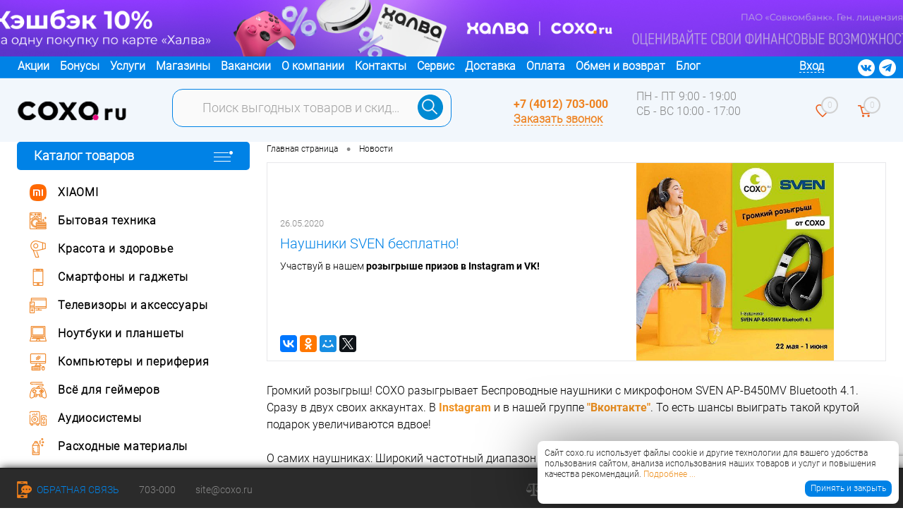

--- FILE ---
content_type: text/html; charset=UTF-8
request_url: https://www.coxo.ru/news/naushniki_sven_besplatno/
body_size: 21573
content:
<!DOCTYPE html>
<html lang="ru">
	<head>
		<meta charset="UTF-8">
		<meta name="viewport" content="width=device-width, initial-scale=1.0">
		<meta name="theme-color" content="#3498db">
		<meta name="yandex-verification" content="66b9cb509cfabd15">

		<link rel="icon" type="image/png" href="/favicon/favicon-96x96.png100000000000 sizes="96x96" />
		<link rel="icon" type="image/svg+xml" href="/favicon/favicon.svg" />
		<link rel="shortcut icon" href="/favicon/favicon.ico?v=1658210851?v=1658210851" />
		<link rel="apple-touch-icon" sizes="180x180" href="/favicon/apple-touch-icon.png" />
		<meta name="apple-mobile-web-app-title" content="Coxo.ru" />
		<link rel="manifest" href="/favicon/site.webmanifest" />
		

		<title>Наушники SVEN бесплатно!</title>
		<meta name="robots" content="index, follow" />
				<meta name="description" content="Наушники SVEN бесплатно! - новости группы компаний Coxo">
				<link href="/bitrix/css/beeline.mobileidauth/mobileid.css?1741011416380" type="text/css"  rel="stylesheet" >
<link href="/local/templates/dresscode/components/bitrix/news/.default/style.css?16582108471127" type="text/css"  rel="stylesheet" >
<link href="/local/templates/dresscode/components/bitrix/news/.default/bitrix/news.detail/.default/style.css?16582108479151" type="text/css"  rel="stylesheet" >
<link href="/local/templates/dresscode/components/bitrix/system.pagenavigation/round/style.css?16582108472027" type="text/css"  rel="stylesheet" >
<link href="/local/templates/dresscode/fonts/roboto/roboto.css?16582108511142" type="text/css"  data-template-style="true"  rel="stylesheet" >
<link href="/local/components/coxo/topBanners/templates/.default/style.css?1698046777161" type="text/css"  data-template-style="true"  rel="stylesheet" >
<link href="/local/templates/dresscode/components/bitrix/menu/topMenu6/style.css?1697102902142" type="text/css"  data-template-style="true"  rel="stylesheet" >
<link href="/local/components/coxo/customSearchLine/templates/.default/style.css?17002285432831" type="text/css"  data-template-style="true"  rel="stylesheet" >
<link href="/local/templates/dresscode/components/bitrix/form.result.new/modal/style.css?16921899079135" type="text/css"  data-template-style="true"  rel="stylesheet" >
<link href="/local/templates/dresscode/components/dresscode/favorite.line/version4/style.css?16582108501330" type="text/css"  data-template-style="true"  rel="stylesheet" >
<link href="/local/templates/dresscode/components/bitrix/sale.basket.basket.line/topCart5/style.css?17417861061965" type="text/css"  data-template-style="true"  rel="stylesheet" >
<link href="/local/templates/dresscode/components/bitrix/menu/leftMenu/style.css?16582108474444" type="text/css"  data-template-style="true"  rel="stylesheet" >
<link href="/local/templates/dresscode/components/bitrix/news.list/leftNews/style.css?16582108471461" type="text/css"  data-template-style="true"  rel="stylesheet" >
<link href="/local/templates/dresscode/components/bitrix/subscribe.form/.default/style.css?1658210847914" type="text/css"  data-template-style="true"  rel="stylesheet" >
<link href="/local/templates/dresscode/components/bitrix/news.list/leftCollection/style.css?16582108471296" type="text/css"  data-template-style="true"  rel="stylesheet" >
<link href="/local/templates/dresscode/components/bitrix/breadcrumb/.default/style.css?17385780471372" type="text/css"  data-template-style="true"  rel="stylesheet" >
<link href="/local/components/westpower/products.by.filter/templates/.default/style.css?17658775051157" type="text/css"  data-template-style="true"  rel="stylesheet" >
<link href="/local/components/westpower/catalog.item/templates/list/style.css?17658775054613" type="text/css"  data-template-style="true"  rel="stylesheet" >
<link href="/local/templates/dresscode/components/bitrix/main.userconsent.request/cookie/style.css?17235521591217" type="text/css"  data-template-style="true"  rel="stylesheet" >
<link href="/local/templates/dresscode/template_styles.css?1766586628299044" type="text/css"  data-template-style="true"  rel="stylesheet" >
		<script>if(!window.BX)window.BX={};if(!window.BX.message)window.BX.message=function(mess){if(typeof mess==='object'){for(let i in mess) {BX.message[i]=mess[i];} return true;}};</script>
<script>(window.BX||top.BX).message({"JS_CORE_LOADING":"Загрузка...","JS_CORE_NO_DATA":"- Нет данных -","JS_CORE_WINDOW_CLOSE":"Закрыть","JS_CORE_WINDOW_EXPAND":"Развернуть","JS_CORE_WINDOW_NARROW":"Свернуть в окно","JS_CORE_WINDOW_SAVE":"Сохранить","JS_CORE_WINDOW_CANCEL":"Отменить","JS_CORE_WINDOW_CONTINUE":"Продолжить","JS_CORE_H":"ч","JS_CORE_M":"м","JS_CORE_S":"с","JSADM_AI_HIDE_EXTRA":"Скрыть лишние","JSADM_AI_ALL_NOTIF":"Показать все","JSADM_AUTH_REQ":"Требуется авторизация!","JS_CORE_WINDOW_AUTH":"Войти","JS_CORE_IMAGE_FULL":"Полный размер"});</script>

<script src="/bitrix/js/main/core/core.js?1762330205511455"></script>

<script>BX.Runtime.registerExtension({"name":"main.core","namespace":"BX","loaded":true});</script>
<script>BX.setJSList(["\/bitrix\/js\/main\/core\/core_ajax.js","\/bitrix\/js\/main\/core\/core_promise.js","\/bitrix\/js\/main\/polyfill\/promise\/js\/promise.js","\/bitrix\/js\/main\/loadext\/loadext.js","\/bitrix\/js\/main\/loadext\/extension.js","\/bitrix\/js\/main\/polyfill\/promise\/js\/promise.js","\/bitrix\/js\/main\/polyfill\/find\/js\/find.js","\/bitrix\/js\/main\/polyfill\/includes\/js\/includes.js","\/bitrix\/js\/main\/polyfill\/matches\/js\/matches.js","\/bitrix\/js\/ui\/polyfill\/closest\/js\/closest.js","\/bitrix\/js\/main\/polyfill\/fill\/main.polyfill.fill.js","\/bitrix\/js\/main\/polyfill\/find\/js\/find.js","\/bitrix\/js\/main\/polyfill\/matches\/js\/matches.js","\/bitrix\/js\/main\/polyfill\/core\/dist\/polyfill.bundle.js","\/bitrix\/js\/main\/core\/core.js","\/bitrix\/js\/main\/polyfill\/intersectionobserver\/js\/intersectionobserver.js","\/bitrix\/js\/main\/lazyload\/dist\/lazyload.bundle.js","\/bitrix\/js\/main\/polyfill\/core\/dist\/polyfill.bundle.js","\/bitrix\/js\/main\/parambag\/dist\/parambag.bundle.js"]);
</script>
<script>BX.Runtime.registerExtension({"name":"ls","namespace":"window","loaded":true});</script>
<script>BX.Runtime.registerExtension({"name":"pull.protobuf","namespace":"BX","loaded":true});</script>
<script>BX.Runtime.registerExtension({"name":"rest.client","namespace":"window","loaded":true});</script>
<script>(window.BX||top.BX).message({"pull_server_enabled":"Y","pull_config_timestamp":1754381769,"shared_worker_allowed":"Y","pull_guest_mode":"N","pull_guest_user_id":0,"pull_worker_mtime":1747034670});(window.BX||top.BX).message({"PULL_OLD_REVISION":"Для продолжения корректной работы с сайтом необходимо перезагрузить страницу."});</script>
<script>BX.Runtime.registerExtension({"name":"pull.client","namespace":"BX","loaded":true});</script>
<script>BX.Runtime.registerExtension({"name":"pull","namespace":"window","loaded":true});</script>
<script>(window.BX||top.BX).message({"LANGUAGE_ID":"ru","FORMAT_DATE":"DD.MM.YYYY","FORMAT_DATETIME":"DD.MM.YYYY HH:MI:SS","COOKIE_PREFIX":"BITRIX_SM","SERVER_TZ_OFFSET":"7200","UTF_MODE":"Y","SITE_ID":"s4","SITE_DIR":"\/","USER_ID":"","SERVER_TIME":1768375744,"USER_TZ_OFFSET":0,"USER_TZ_AUTO":"Y","bitrix_sessid":"99e3c071aecc0ebc6940228f0b14ffcc"});</script>


<script src="https://www.google.com/recaptcha/api.js?render=6LfDFFYlAAAAAHNNZxzFYm_RMIUctuZJJsT-kQtw"></script>
<script src="/bitrix/js/main/core/core_ls.js?17410113684201"></script>
<script src="/bitrix/js/main/session.js?17410113613701"></script>
<script src="/bitrix/js/pull/protobuf/protobuf.js?1741011416274055"></script>
<script src="/bitrix/js/pull/protobuf/model.js?174101141670928"></script>
<script src="/bitrix/js/rest/client/rest.client.js?174101146417414"></script>
<script src="/bitrix/js/pull/client/pull.client.js?174703467183861"></script>
<script>
			let getGCaptcha = () => {			
				
				let nodeCaptcha = document.querySelectorAll("input[name='captcha_word']");
				let loaderCaptcha = document.querySelectorAll(".reCaptcha-loader");
				
				loaderCaptcha.forEach((element) => {
					element.style.display = 'none';
				});

				//nodeCaptcha.forEach((element) => {
					//let input = document.createElement('input');
					//input.type = 'hidden';
					//input.name = 'g-token';
					
					grecaptcha.ready(() => {
						grecaptcha.execute('6LfDFFYlAAAAAHNNZxzFYm_RMIUctuZJJsT-kQtw', {action: 'submit'}).then((token) => {
							//input.value = token;
							
							$("input[name='g-token']").val(token);
							//element.parentElement.append(input);
							//console.log(token);
							var btns = document.querySelectorAll('.link.validSendCode');
				
							btns.forEach((element) => {
								element.style.opacity = '1';
							});
							
						});
					});
				//});	
			};
			window.addEventListener('load', () => getGCaptcha());
			
			document.addEventListener('DOMContentLoaded', function(){
				var btns = document.querySelectorAll('.validSendCode.grecaptcha');
				btns.forEach((element) => {
					element.style.opacity = '0';
				});
			});
		</script>
<script>
bxSession.Expand('99e3c071aecc0ebc6940228f0b14ffcc.844918d0de45b2f350cf054d5c3f19f76496509c2e21e9565c4079dd971dbb31');
</script>
<script>
					(function () {
						"use strict";

						var counter = function ()
						{
							var cookie = (function (name) {
								var parts = ("; " + document.cookie).split("; " + name + "=");
								if (parts.length == 2) {
									try {return JSON.parse(decodeURIComponent(parts.pop().split(";").shift()));}
									catch (e) {}
								}
							})("BITRIX_CONVERSION_CONTEXT_s4");

							if (cookie && cookie.EXPIRE >= BX.message("SERVER_TIME"))
								return;

							var request = new XMLHttpRequest();
							request.open("POST", "/bitrix/tools/conversion/ajax_counter.php", true);
							request.setRequestHeader("Content-type", "application/x-www-form-urlencoded");
							request.send(
								"SITE_ID="+encodeURIComponent("s4")+
								"&sessid="+encodeURIComponent(BX.bitrix_sessid())+
								"&HTTP_REFERER="+encodeURIComponent(document.referrer)
							);
						};

						if (window.frameRequestStart === true)
							BX.addCustomEvent("onFrameDataReceived", counter);
						else
							BX.ready(counter);
					})();
				</script>

			<link rel="preload" href="/local/templates/dresscode/fonts/roboto/roboto-v20-latin_cyrillic-700.woff2" as="font" type="font/woff2" crossorigin>
			<link rel="preload" href="/local/templates/dresscode/fonts/roboto/roboto-v20-latin_cyrillic-500.woff2" as="font" type="font/woff2" crossorigin>
			<link rel="preload" href="/local/templates/dresscode/fonts/roboto/roboto-condensed-v19-latin_cyrillic-300.woff2" as="font" type="font/woff2" crossorigin>
			<link rel="preload" href="/local/templates/dresscode/fonts/roboto/roboto-condensed-v19-latin_cyrillic-regular.woff2" as="font" type="font/woff2" crossorigin>
			<link rel="preload" href="/local/templates/dresscode/fonts/roboto/roboto-v20-latin_cyrillic-300.woff2" as="font" type="font/woff2" crossorigin>
			<link rel="preload" href="/local/templates/dresscode/fonts/roboto/roboto-v20-latin_cyrillic-regular.woff2" as="font" type="font/woff2" crossorigin>
			<link rel="preload" href="/local/templates/dresscode/fonts/roboto/roboto-v20-latin_cyrillic-100.woff2" as="font" type="font/woff2" crossorigin>
		
<script src="/local/templates/dresscode/js/jquery-1.11.0.min.js" data-skip-moving="true"></script>
<meta property="og:title" content="Наушники SVEN бесплатно!" />
<meta property="og:type" content="website" />
<meta property="og:url" content="https://www.coxo.ru/news/naushniki_sven_besplatno/" />
<meta property="og:description" content="Участвуй в нашем <b>розыгрыше призов в Instagram и VK!</b>" />
<meta property="og:image" content="https://www.coxo.ru/upload/iblock/208/1000kh1000-_6_-_1_.jpg" />



		<script src="/local/templates/dresscode/js/jquery.easing.1.3.js?16582108523557"></script>
<script src="/local/templates/dresscode/js/rangeSlider.js?17010694563275"></script>
<script src="/local/templates/dresscode/js/system.js?175993694899502"></script>
<script src="/local/templates/dresscode/js/imask.js?1658210852142668"></script>
<script src="/local/templates/dresscode/js/topMenu.js?16582108523520"></script>
<script src="/local/templates/dresscode/js/topSearch.js?16582108521742"></script>
<script src="/local/templates/dresscode/js/dwCarousel.js?16582108524302"></script>
<script src="/local/templates/dresscode/js/dwSlider.js?165821085211139"></script>
<script src="/local/templates/dresscode/js/dwZoomer.js?16582108523576"></script>
<script src="/local/templates/dresscode/js/zoomsl-3.0.min.js?165821085228723"></script>
<script src="/local/templates/dresscode/js/script.js?17520653467618"></script>
<script src="/local/templates/dresscode/js/dwTimer.js?16582108522237"></script>
<script src="/local/components/coxo/customSearchLine/templates/.default/script.js?16981576391204"></script>
<script src="/local/templates/dresscode/components/bitrix/form.result.new/modal/script.js?17661313755001"></script>
<script src="/local/templates/dresscode/components/bitrix/menu/leftMenu/script.js?1658210847761"></script>
<script src="/local/components/westpower/catalog.item/templates/list/script.js?17658730902735"></script>
<script src="/local/templates/dresscode/components/bitrix/main.userconsent.request/cookie/script.js?1692189907367"></script>
<script src="/local/templates/dresscode/components/bitrix/news/.default/script.js?1658210847604"></script>
<script src="/local/templates/dresscode/components/bitrix/news/.default/bitrix/news.detail/.default/script.js?165821084793"></script>


		
		

        <script data-skip-moving="true">
			window.onerror = null;
			var ObjWError = window.onerror;
			window.onerror = function myErrorHandler(Msg, Url, Line) {
				if (ObjWError)
					return ObjWError(Msg, Url, Line);
					
				//fetch("/ajax/error_js_log.php?MSG=" + encodeURIComponent(Msg) + "&URL=" + encodeURIComponent(Url) + "&LINE=" + encodeURIComponent(Line));
				
				return false;
			}
			
			var globalSettings = {
				TEMPLATE_METRICA_ADD_CART: "add_to_cart",
				TEMPLATE_METRICA_BONUS_500: "bonus500",
				TEMPLATE_METRICA_FAST_BUY: "1klick",
				TEMPLATE_METRICA_FAST_CART: "1klick_all_cart",
				TEMPLATE_METRICA_ID: "24707033",
				TEMPLATE_METRICA_ORDER: "basket_order",
				TEMPLATE_METRICA_REGISTRATION: "registration",
				TEMPLATE_METRICA_REVIEW_MAGAZINE: "review_shop",
				TEMPLATE_METRICA_REVIEW_PRODUCT: "review_product",
				TEMPLATE_METRICA_SALE_CATALOG: "sale_catalog",
				TEMPLATE_METRICA_SPECIAL: "special",
				TEMPLATE_METRICA_SUBSCRIBE: "product_subscription"
			}
			window.dataLayer = window.dataLayer || [];
		</script>

		<script data-skip-moving="true" type='application/ld+json'> 
		{
		  "@context": "http://www.schema.org",
		  "@type": "ElectronicsStore",
		  "name": "Сохо",
		  "url": "https://www.coxo.ru/",
		  "logo": "https://www.coxo.ru/local/templates/dresscode/images/logo.png?v=1658210851?v=1658210851?v=?v=",
		  "image": "https://www.coxo.ru/upload/resize_cache/webp/iblock/f5a/1_-_1_.webp",
		  "description": "Группу компаний “СОХО” в 1998 году основали калининградцы Илья Мирочник и Илья Круковер. Сегодня “СОХО” является крупной сетью, продающей бытовую технику и электронику, и состоит из 26 магазинов в городе и области. В нашей команде работает более 200 человек. Мы занимаемся продажей, установкой и обслуживанием техники, подключаем интернет и телефонную связь, настраиваем системы видеонаблюдения и безопасности.",
		  "address": {
		    "@type": "PostalAddress",
		    "streetAddress": "ул. Третьяковская, д. 8А",
		    "addressLocality": "Калининград",
		    "addressRegion": "Калининградская область",
		    "postalCode": "234000",
		    "addressCountry": "Россия"
		  },
		  "contactPoint": {
		    "@type": "ContactPoint",
		    "contactType": "Администратор",
		    "telephone": "703-000"
		  }
		}
		 </script>
				
	</head>
	<body class="loading panels_white">
	
	
	<!-- Yandex.Metrika counter --> <script > (function(m,e,t,r,i,k,a){m[i]=m[i]||function(){(m[i].a=m[i].a||[]).push(arguments)}; m[i].l=1*new Date(); for (var j = 0; j < document.scripts.length; j++) {if (document.scripts[j].src === r) { return; }} k=e.createElement(t),a=e.getElementsByTagName(t)[0],k.async=1,k.src=r,a.parentNode.insertBefore(k,a)}) (window, document, "script", "https://mc.yandex.ru/metrika/tag.js", "ym"); ym(24707033, "init", { clickmap:true, trackLinks:true, accurateTrackBounce:true, webvisor:true, ecommerce:"dataLayer" }); </script> <noscript><div><img src="https://mc.yandex.ru/watch/24707033" style="position:absolute; left:-9999px;" alt="yandex"></div></noscript> <!-- /Yandex.Metrika counter -->
	
<!-- Top.Mail.Ru counter -->
<script>
var _tmr = window._tmr || (window._tmr = []);
_tmr.push({id: "3708971", type: "pageView", start: (new Date()).getTime(), pid: "0"});
(function (d, w, id) {
  if (d.getElementById(id)) return;
  var ts = d.createElement("script"); ts.type = "text/javascript"; ts.async = true; ts.id = id;
  ts.src = "https://top-fwz1.mail.ru/js/code.js";
  var f = function () {var s = d.getElementsByTagName("script")[0]; s.parentNode.insertBefore(ts, s);};
  if (w.opera == "[object Opera]") { d.addEventListener("DOMContentLoaded", f, false); } else { f(); }
})(document, window, "tmr-code");
</script>
<noscript><div><img src="https://top-fwz1.mail.ru/counter?id=3708971;js=na" style="position:absolute;left:-9999px;" alt="Top.Mail.Ru" /></div></noscript>
<!-- /Top.Mail.Ru counter -->
	
				<div id="foundation">
			<div style="background:#0082E6" class="head-banner">
    <a href="/news/keshbek_10_pri_pokupki_v_sokho/">
<div class="TopBannerBlock"
     style="background-color: #6836d7; background-image: url('/upload/iblock/bd7/ltla2wtkd0fu6yvg8xdi51ny2om8vdyz/SOKHO_1850x99-_1_.jpg')">
</div>
</a>
</div>


<div id="headerLine4" class="color_theme">
    <div class="topLineMenuBlock">
                <div class="tomMenuBlock">
            	<ul id="subMenu">
		
							<li><a href="/stock/">Акции</a></li>
					
							<li><a href="/bonus/">Бонусы</a></li>
					
							<li><a href="/services/">Услуги</a></li>
					
							<li><a href="/stores/">Магазины</a></li>
					
							<li><a href="/about/vakansii/">Вакансии</a></li>
					
							<li><a href="/about/">О компании</a></li>
					
							<li><a href="/contacts/">Контакты</a></li>
					
							<li><a href="https://rss39.ru/" rel="nofollow" target="_blank">Сервис</a></li>
					
							<li><a href="/dostavka/">Доставка</a></li>
					
							<li><a href="/oplata/">Оплата</a></li>
					
							<li><a href="/obmen-i-vozvrat/">Обмен и возврат</a></li>
					
							<li><a href="/blog/">Блог</a></li>
						</ul>
        </div>
        <div class="topButtonsBlock">
            <div id="topAuth">
                <ul>
                                                <li><a href="/auth/">Вход</a></li>
                                        </ul>
            </div>
            <div id="topSocial">
                <ul class="topSoc">
                    <!--<li class="topSocItem"><a href="https://ok.ru/coxoru/"><img src="/local/templates/dresscode/images/soc_icons/soc_ok_w.png"></a></li>-->
                    <li class="topSocItem"><a href="https://vk.com/coxoru/"><img alt="Мы в ВК" src="/local/templates/dresscode/images/soc_icons/soc_vk_w.png"></a></li>
                    <li class="topSocItem"><a href="https://t.me/coxo39"><img alt="Мы в Телеграм" src="/local/templates/dresscode/images/soc_icons/soc_tele_w.png"></a></li>
                </ul>
            </div>
        </div>
    </div>
</div>

<div id="subHeader7">
				<div class="limiter">
					<div class="subTable">
						<div class="subTableRow">
							<div class="subTableColumn">
								<div class="verticalBlock">
									<div id="logo">
										<a href="/"><img src="/local/templates/dresscode/images/logo-ny_only_text_200.png" alt="Coxo.Ru"></a>
									</div>
								</div>
							</div>
							<div class="subTableColumn">
								<div id="topSearchLine">
                                    <div id="topSearch2">
    <form action="/search/" method="GET" id="topSearchForm">
        <div class="searchContainerInner">
            <div class="searchContainer">
                <div class="searchColumn">
                    <input
                            type="text"
                            name="q"
                            value=""
                            autocomplete="off"
                            placeholder="Поиск выгодных товаров и скидок!"
                            id="searchQuery">
                </div>
                <div class="searchColumn searchIcon">
                    <input type="submit" name="send" value="Y" id="goSearch">
                    <input type="hidden" name="r" value="Y">
                </div>
            </div>
            <div class="closeButton" id="clearSearchIcon" onclick="clearQ()">
                <svg viewBox="0 0 14 14" fill="none" xmlns="http://www.w3.org/2000/svg"><path fill-rule="evenodd" clip-rule="evenodd" d="M14 1.41L12.59 0 7 5.59 1.41 0 0 1.41 5.59 7 0 12.59 1.41 14 7 8.41 12.59 14 14 12.59 8.41 7 14 1.41z" fill="#AFAFAF"></path></svg>
            </div>
            <div id="ajaxBlock">

            </div>
        </div>
    </form>
</div>
<script>
    BX.message({
        LINE_TEMPLATE_PATH: '/local/components/coxo/customSearchLine/templates/.default'
    });
</script>

								</div>
							</div>
							<div class="subTableColumn">
								<div class="phonesContainer">
									<div class="firstPhones">
										<div class="phonesTb">
											<div class="phonesTc">
												<a href="/callback/" class="callBackIcon"></a>
											</div>
											<div class="phonesTc">
												<span class="heading"><a href="tel:+74012703000">+7 (4012) 703-000</a></span>
												<span class="heading"><a href="tel:"></a></span>
												<a href="#" class="openWebFormModal link callBack" data-id="8">Заказать звонок</a>
<div class="webformModal" id="webFormDwModal_8">
	<div class="webformModalHideScrollBar">
		<div class="webformModalcn100">
			<div class="webformModalContainer">
				<div class="webFormDwModal" data-id="8">
																					<form name="DW_CALLBACK_FORM" action="/news/naushniki_sven_besplatno/" method="POST" enctype="multipart/form-data"><input type="hidden" name="sessid" id="sessid" value="99e3c071aecc0ebc6940228f0b14ffcc" /><input type="hidden" name="WEB_FORM_ID" value="8" />						<input name="g-token" type="hidden"/>
																					<div class="webFormModalHeading">Заказать звонок<a href="#" class="webFormModalHeadingExit"></a></div>
																					<p class="webFormDescription">Оставьте Ваше сообщение и контактные данные, наши специалисты свяжутся с Вами в ближайшее рабочее время!</p>
																			<div class="webFormItems">
																											<div class="webFormItem" id="8_WEB_FORM_ITEM_TELEPHONE">
											<div class="webFormItemCaption">
																																						<img src="/upload/form/f24/telephone.png" class="webFormItemImage" alt="Ваш телефон">
																								<div class="webFormItemLabel">Ваш телефон<span class="webFormItemRequired">*</span></div>
											</div>
											<div class="webFormItemError"></div>
											<div class="webFormItemField" data-required="Y">
																																						<input type="tel" placeholder="+7(___)___-__-__"  class="inputtext"  name="form_text_381" value="" size="40">																							</div>
										</div>
																																				<div class="webFormItem" id="8_WEB_FORM_ITEM_NAME">
											<div class="webFormItemCaption">
																																						<img src="/upload/form/fec/name.png" class="webFormItemImage" alt="Ваше имя">
																								<div class="webFormItemLabel">Ваше имя</div>
											</div>
											<div class="webFormItemError"></div>
											<div class="webFormItemField">
																																						<input type="text"  class="inputtext"  name="form_text_382" value="" size="40">																							</div>
										</div>
																									<div class="personalInfo">
									<div class="webFormItem">
										<div class="webFormItemError"></div>
										<div class="webFormItemField" data-required="Y">
											<input type="checkbox" class="personalInfoField" name="personalInfo" value="Y"><label class="label-for" data-for="personalInfoField">Я согласен на <a href="/personal-info/" class="pilink">обработку персональных данных.</a><span class="webFormItemRequired">*</span></label>
										</div>
									</div>
								</div>
																	<div class="webFormItem">
										<div class="webFormItemCaption">Защита от автоматического заполнения</div>		
											<input type="hidden" name="captcha_sid" value="03a4cb45741f82210846d585e473db3a" class="webFormCaptchaSid" />
											<div class="webFormCaptchaPicture">
												<div class="reCaptcha-loader" style="width:26px;height:26px;background:url(/local/templates/dresscode/images/loading.gif)"></div>
											</div>
											<div class="webFormCaptchaLabel">
												Введите символы с картинки<font color='red'><span class='form-required starrequired'>*</span></font>											</div>
										<div class="webFormItemField" data-required="Y">
											<input type="text" name="captcha_word" style="display:none" value="85801" size="30" maxlength="50" value="" class="captcha_word" />
										</div>
									</div>
															</div>
												<div class="webFormError"></div>
						<div class="webFormTools">
							<div class="tb">
								<div class="tc">
									<input  type="submit" name="web_form_submit" value="Отправить" class="sendWebFormDw" />
									<input type="hidden" name="web_form_apply" value="Y" />
								</div>
								<div class="tc"><input type="reset" value="Сбросить" /></div>
							</div>
							<p><span class="form-required starrequired">*</span> - Поля, обязательные для заполнения</p>
						</div>
						</form>									</div>
			</div>
		</div>
	</div>
</div>
	<div class="webFormMessage" id="webFormMessage_8">
		<div class="webFormMessageContainer">
			<div class="webFormMessageMiddle">
				<div class="webFormMessageHeading">Сообщение отправлено</div>
				<div class="webFormMessageDescription">Спасибо за обращение! В ближайшее время с Вами свяжется наш специалист (Пн-Пт 9.00-19.00 и Сб-Вс 10.00-17.00)</div>
				<a href="#" class="webFormMessageExit">Закрыть окно</a>
			</div>
		</div>
	</div>
<script>
	var webFormAjaxDir = "/local/templates/dresscode/components/bitrix/form.result.new/modal/ajax.php";
	var webFormSiteId = "s4";
</script>
<script>(function(w,d,s,l,i){w[l]=w[l]||[];var objg={event:'g'+'tm.js'};objg['gt'+'m.start']=new Date().getTime();w[l].push(objg);var f=d.getElementsByTagName(s)[0],j=d.createElement(s),dl=l!='dataLayer'?'&l='+l:'';j.async=true;j.src='https://www.goo'+'gleta'+'gman'+'ager.com/g'+'tm.js?id='+i+dl;f.parentNode.insertBefore(j,f);})(window,document,'script','dataLayer','GT'+'M-P7'+'RH3'+'NW9');</script> <br>
											</div>
										</div>
									</div>
									<div class="secondPhones">
										<div class="phonesTb">
											<div class="phonesTc"></div>
											<div class="phonesTc">
												<span class="heading"></span>
												<div class="schedule">ПН - ПТ 9:00 - 19:00<br>СБ - ВС 10:00 - 17:00</div>
												 <br>
											</div>
										</div>
									</div>
								</div>
							</div>
							<div class="subTableColumn">
								<div class="toolsContainer">
									<div class="topCompare">
										<div id="flushTopCompare">
								
										</div>
									</div>
									<div class="topWishlist">
										<div id="flushTopwishlist">
											<a class="text">
	<span class="icon"></span>
	<span class="value">0</span>
</a>

<script>
	window.wishListTemplate = "version4";
</script>										</div>
									</div>
									<div class="cart" id="BasketHover">
										<div id="flushTopCart">
												<a class="countLink">
      

        <span class="count">0</span>
	</a>
	<a class="heading">
		<span class="cartLabel">
			В корзине		</span>
		<span class="total" style="color: black">
							пока пусто					</span>
	</a>
<script>
	window.topCartTemplate = "topCart5";
</script>


										</div>
									</div>
								</div>
							</div>
						</div>
					</div>
				</div>
			</div>

            
<script>
    function toggleMobileMenu() {
        $("#mobileMenuValue").slideToggle( "slow");
    }
</script>
			<div id="main" class="color_white">
				<div class="limiter">
					<div class="compliter">
													<div id="left">
								<a href="/catalog/" class="heading orange" id="catalogMenuHeading">Каталог товаров<ins></ins></a>
<div class="collapsed">
	 
			<ul id="leftMenu">
							<li>
					<a href="/catalog/xiaomi/" class="menuLink">
						<span class="tb">
															<span class="pc">
									<img src="/upload/resize_cache/iblock/9b4/72cmd3rqpfltr6p2u4ruqnz2uw4gr11n/24_24_1/Mi-Logo-_-Xiaomi-Orange80.png" alt="XIAOMI">
								</span>
														<span class="tx">
								XIAOMI							</span>
						</span>
					</a>
				</li>
							<li>
					<a href="/catalog/bytovaya_tekhnika/" class="menuLink">
						<span class="tb">
															<span class="pc">
									<img src="/upload/iblock/4fb/jbajf8q8nzik856vzqlwhe31d8ibi44j/Bytovaya-tekhnika.png" alt="Бытовая техника">
								</span>
														<span class="tx">
								Бытовая техника							</span>
						</span>
					</a>
				</li>
							<li>
					<a href="/catalog/krasota_i_zdorove/" class="menuLink">
						<span class="tb">
															<span class="pc">
									<img src="/upload/iblock/e01/592txlvkd4ez13x70e9h0k47ad50yyn7/Krasota-i-zdorove.png" alt="Красота и здоровье">
								</span>
														<span class="tx">
								Красота и здоровье							</span>
						</span>
					</a>
				</li>
							<li>
					<a href="/catalog/smartfony_i_gadzhety/" class="menuLink">
						<span class="tb">
															<span class="pc">
									<img src="/upload/iblock/6ac/2ljc8k3t40svpbnd1v0vp2zcqwsstnk1/Smartfony.png" alt="Смартфоны и гаджеты">
								</span>
														<span class="tx">
								Смартфоны и гаджеты							</span>
						</span>
					</a>
				</li>
							<li>
					<a href="/catalog/televizory_i_aksessuary_1/" class="menuLink">
						<span class="tb">
															<span class="pc">
									<img src="/upload/iblock/64a/07gtzxfrxxr81akp6bxcqhj0s8yy7mit/Televizory.png" alt="Телевизоры и аксессуары">
								</span>
														<span class="tx">
								Телевизоры и аксессуары							</span>
						</span>
					</a>
				</li>
							<li>
					<a href="/catalog/noutbuki_i_planshety/" class="menuLink">
						<span class="tb">
															<span class="pc">
									<img src="/upload/iblock/b25/jlbjjm49gwgp7h7r9ci7zek040zpzsmd/Noutbuki.png" alt="Ноутбуки и планшеты">
								</span>
														<span class="tx">
								Ноутбуки и планшеты							</span>
						</span>
					</a>
				</li>
							<li>
					<a href="/catalog/kompyutery_i_periferiya/" class="menuLink">
						<span class="tb">
															<span class="pc">
									<img src="/upload/iblock/5ed/l75cvktuy0jxa6tazkuo8i8xfhwyvm5v/Kompyutery-i-pereferiya.png" alt="Компьютеры и периферия">
								</span>
														<span class="tx">
								Компьютеры и периферия							</span>
						</span>
					</a>
				</li>
							<li>
					<a href="/catalog/vsye_dlya_geymerov/" class="menuLink">
						<span class="tb">
															<span class="pc">
									<img src="/upload/iblock/044/b9lczpe598eb020xde6salm26qvmstcm/Vse-dlya-geymerov.png" alt="Всё  для геймеров">
								</span>
														<span class="tx">
								Всё  для геймеров							</span>
						</span>
					</a>
				</li>
							<li>
					<a href="/catalog/audiosistemy/" class="menuLink">
						<span class="tb">
															<span class="pc">
									<img src="/upload/iblock/a54/j496p12e5zrihv07arzg08ca23w424vl/Audiosistemy.png" alt="Аудиосистемы">
								</span>
														<span class="tx">
								Аудиосистемы							</span>
						</span>
					</a>
				</li>
							<li>
					<a href="/catalog/raskhodnye_materialy_1/" class="menuLink">
						<span class="tb">
															<span class="pc">
									<img src="/upload/iblock/98c/p6lzgyoqb4xerxlmkil57g24tf8dwc4w/Raskhodnye.png" alt="Расходные материалы">
								</span>
														<span class="tx">
								Расходные материалы							</span>
						</span>
					</a>
				</li>
							<li>
					<a href="/catalog/klimaticheskaya_tekhnika/" class="menuLink">
						<span class="tb">
															<span class="pc">
									<img src="/upload/iblock/e8b/31p0gh2khhq8idk9rkkb6eqiebdzxjc2/Klimaticheskaya-tekhnika-_1_.png" alt="Климатическая техника">
								</span>
														<span class="tx">
								Климатическая техника							</span>
						</span>
					</a>
				</li>
							<li>
					<a href="/catalog/oborudovanie_dlya_prezentatsiy/" class="menuLink">
						<span class="tb">
															<span class="pc">
									<img src="/upload/iblock/4bb/zk9delkl57n107ro7v9g31olfsqncqmi/Dlya-prezentatsiy.png" alt="Оборудование для презентаций">
								</span>
														<span class="tx">
								Оборудование для презентаций							</span>
						</span>
					</a>
				</li>
							<li>
					<a href="/catalog/cportivnoe_oborudovanie/" class="menuLink">
						<span class="tb">
															<span class="pc">
									<img src="/upload/iblock/3f9/kbazm9lj6z1alt5b25kp5swqahkt7bmp/sporticon.png" alt="Cпортивное оборудование">
								</span>
														<span class="tx">
								Cпортивное оборудование							</span>
						</span>
					</a>
				</li>
							<li>
					<a href="/catalog/diskont/" class="menuLink">
						<span class="tb">
															<span class="pc">
									<img src="/upload/iblock/d7c/0ufdururacw3rm5pj4j8yhsnapfhird4/fe188ddd_c435_4c6a_8309_2540e73cc993.png" alt="Дисконт">
								</span>
														<span class="tx">
								Дисконт							</span>
						</span>
					</a>
				</li>
					</ul>
				</div>

<div class="">
	<div id="specialBlockMoveContainer"></div>
		<div class="sideBlock" id="newsBlock">
		<a class="heading" href="/news/">Новости</a>
		<div class="sideBlockContent">
											<div class="newsPreview" id="bx_3218110189_793969">
											<div class="newsPic">
							<a href="/news/samyy_bolshoy_sokho/"><img src="/upload/resize_cache/iblock/2af/lo9wb9mzraux21o45gp0spgrtu42q3oz/130_170_1/Montazhnaya-oblast-1.png" alt="самый большой СОХО"></a>
						</div>
										<div class="newsOverview">
													<span>19.12.2025</span>
												<a href="/news/samyy_bolshoy_sokho/" class="newsTitle">самый большой СОХО</a>
													<div class="preText">
								открывается 20.12							</div>
											</div>
				</div>
											<div class="newsPreview" id="bx_3218110189_777676">
										<div class="newsOverview">
													<span>14.11.2025</span>
												<a href="/news/prazdnichnoe_otkrytie/" class="newsTitle">Праздничное открытие</a>
													<div class="preText">
								ТЦ КенигМолл							</div>
											</div>
				</div>
											<div class="newsPreview" id="bx_3218110189_777326">
										<div class="newsOverview">
													<span>23.10.2025</span>
												<a href="/news/sokho_ofitsialnyy_partnyer_baltiki/" class="newsTitle">СОХО - официальный партнёр Балтики</a>
											</div>
				</div>
					
		</div>
	</div>
    <!--
	<div id="subscribe" class="sideBlock">
		<div class="sideBlockContent">
			<a class="heading" href="/personal/subscribe/">Подписка на новости магазина</a>
			<p class="copy">Подпишитесь на рассылку и получайте свежие новости и акции нашего магазина. </p>
			<script>if (window.location.hash != '' && window.location.hash != '#') top.BX.ajax.history.checkRedirectStart('bxajaxid', '98f835b64321761c053b896438902411')</script><div id="comp_98f835b64321761c053b896438902411"><form action="/personal/subscribe/subscr_edit.php">
			<div class="hidden">
			<label for="sf_RUB_ID_8">
				<input type="checkbox" name="sf_RUB_ID[]" id="sf_RUB_ID_8" value="8" checked /> Новости магазина			</label>
		</div>
		<input type="text" name="sf_EMAIL" size="20" value="" placeholder="Адрес электронной почты" class="field">
	<input type="submit" name="OK" value="Подписаться" class="submit">
</form>
</div><script>if (top.BX.ajax.history.bHashCollision) top.BX.ajax.history.checkRedirectFinish('bxajaxid', '98f835b64321761c053b896438902411');</script><script>top.BX.ready(BX.defer(function() {window.AJAX_PAGE_STATE = new top.BX.ajax.component('comp_98f835b64321761c053b896438902411'); top.BX.ajax.history.init(window.AJAX_PAGE_STATE);}))</script>		</div>
	</div>
	-->
	<div class="sideBlock banner">
		<a href="https://rss39.ru/" target="_blank"><img alt="Сервисный центр" src="/local/templates/dresscode/images/service-coxo.png"></a>
	</div>	
		</div>							</div>
												<div id="right">
							<div id="breadcrumbs"><ul itemscope itemtype="http://schema.org/BreadcrumbList"><li itemprop="itemListElement" itemscope itemtype="http://schema.org/ListItem"><a href="/" title="Главная страница" itemprop="item"><span itemprop="name">Главная страница</span></a>
        <meta itemprop="position" content="0"></li><li><span class="arrow"> &bull; </span></li><li itemprop="itemListElement" itemscope itemtype="http://schema.org/ListItem"><a href="/news/" title="Новости" itemprop="item"><span itemprop="name">Новости</span></a>
        <meta itemprop="position" content="1"></li></ul></div>					<div class="global-block-container">
	<div class="global-content-block">
		<div class="blog-banner banner-wrap banner-no-bg">
			<div class="banner-animated banner-elem">
				<div class="tb">
					<div class="text-wrap tc">
						<div class="tb">
							<div class="tr">
								<div class="tc">
																			<div class="date">26.05.2020</div>
																												<h1 class="ff-medium">Наушники SVEN бесплатно!</h1>
																												<div class="descr">Участвуй в нашем <b>розыгрыше призов в Instagram и VK!</b></div>
																	</div>
							</div>
							<div class="social">
								<div class="ya-share2" data-services="vkontakte,facebook,odnoklassniki,moimir,twitter"></div>
							</div>
						</div>
					</div>
											<div class="image tc">
							<img src="/upload/resize_cache/iblock/208/550_500_1/1000kh1000-_6_-_1_.jpg" alt="Наушники SVEN бесплатно!">
						</div>
									</div>
			</div>
		</div>
		<div class="detail-text-wrap">
			Громкий розыгрыш! СОХО разыгрывает Беспроводные наушники с микрофоном SVEN AP-B450MV Bluetooth 4.1.<br>
 Сразу в двух своих аккаунтах. В <a href="https://www.instagram.com/p/CAfCtP_JxNH/"><b>Instagram</b></a> и в нашей группе <a href="https://vk.com/coxoru?w=wall-52904920_17344"><b>"Вконтакте"</b></a>. То есть шансы выиграть такой крутой подарок увеличиваются вдвое!<br>
 <br>
 О самих наушниках: Широкий частотный диапазон обеспечивает отличное качество воспроизведения звука Благодаря встроенному Bluetooth модулю 4.1 модель способна поддерживать устойчивую связь со смартфонами или планшетами на расстоянии до 10 метров. Возможность одновременной эксплуатации с двумя мобильными телефонами. Функция принятия вызова.<br>
 <br>
 Победителей выберем случайным образом 1 июня в 15:00 в наших социальных сетях!<br>
 <br>
Всем удачи!		</div>
	</div>
</div>
<script src="//yastatic.net/es5-shims/0.0.2/es5-shims.min.js" charset="utf-8"></script>
<script src="//yastatic.net/share2/share.js" charset="utf-8"></script>		<meta property="og:title" content="Наушники SVEN бесплатно!" />
	<meta property="og:description" content="Участвуй в нашем &lt;b&gt;розыгрыше призов в Instagram и VK!&lt;/b&gt;" />
	<meta property="og:url" content="/news/naushniki_sven_besplatno/" />
	<meta property="og:type" content="website" />
			<meta property="og:image" content="/upload/resize_cache/iblock/208/550_500_1/1000kh1000-_6_-_1_.jpg" />
			<br>
		<div class="global-information-block">
		<div class="other-news">
			<div class="other-news-title h3">Другие записи</div>
			<div class="other-news-list">
									
					<div class="news" id="bx_3485106786_793969">
																																<a href="/news/samyy_bolshoy_sokho/" class="name">самый большой СОХО</a>
																			<div class="announcement">открывается 20.12</div>
																			<a href="/news/samyy_bolshoy_sokho/" class="theme-link-dashed">Подробнее</a>
											</div>

														
					<div class="news" id="bx_3485106786_777676">
																			<a href="/news/prazdnichnoe_otkrytie/" class="name">Праздничное открытие</a>
																			<div class="announcement">ТЦ КенигМолл</div>
																			<a href="/news/prazdnichnoe_otkrytie/" class="theme-link-dashed">Подробнее</a>
											</div>

														
					<div class="news" id="bx_3485106786_777326">
																			<a href="/news/sokho_ofitsialnyy_partnyer_baltiki/" class="name">СОХО - официальный партнёр Балтики</a>
																									<a href="/news/sokho_ofitsialnyy_partnyer_baltiki/" class="theme-link-dashed">Подробнее</a>
											</div>

														
					<div class="news" id="bx_3485106786_776306">
																			<a href="/news/keshbek_10_pri_pokupki_v_sokho/" class="name">Кешбэк 10% в СОХО</a>
																			<div class="announcement">Акция Кешбэк 10&#37; в СОХО. С 22.09.2025 по 22.10.2025</div>
																			<a href="/news/keshbek_10_pri_pokupki_v_sokho/" class="theme-link-dashed">Подробнее</a>
											</div>

														
					<div class="news" id="bx_3485106786_775957">
																			<a href="/news/kaliningrad_krutitsya_na_nashikh_shinakh/" class="name">Калининград крутится на наших шинах</a>
																									<a href="/news/kaliningrad_krutitsya_na_nashikh_shinakh/" class="theme-link-dashed">Подробнее</a>
											</div>

												</div>
		</div>
	</div>
<br>
<div class="btn-simple-wrap">
	<a href="/news/" class="btn-simple btn-small">Все новости</a>
</div>						</div>
					</div>
				</div>
			</div>
						<div id="footerTabsCaption">
				<div class="wrapper">
					<div class="items">
														<div class="item">
			<a href="#">Самые продаваемые товары</a>
		</div>
	
					</div>
				</div>
			</div>
			<div id="footerTabs">
				<div class="wrapper">
					<div class="items">
													<div class="tab item">		
		<div id="topProduct">
			<div class="wrap">
				<ul class="slideBox productList">
											<li>
							<div class="catalogItemList">
        <div class="itemMarkers">
                    <div class="itemMarker" style="background-color: #494BFF;; color: white">
                Рассрочка 0-0-36            </div>
            </div>
        <div class="itemRow itemRow1">
        <div class="itemHeader">
<!--            <div class="itemActionButtons ">-->
<!--                <a href="/compare/"  data-id="--><!--" class="icon addCompareCustom --><!--" role="button" >-->
<!--                    <svg class="MuiSvgIcon-root MuiSvgIcon-fontSizeMedium css-1758dyx" focusable="false" aria-hidden="true" viewBox="0 0 24 24" ><path fill="currentColor" d="M4 9h4v11H4zm12 4h4v7h-4zm-6-9h4v16h-4z"></path></svg>-->
<!--                </a>-->
<!---->
<!--            </div>-->

        </div>
        <div class="itemPictureBlock">
            <a class="detail-product" href="/catalog/stiralnye_mashiny_1/stiralnaya_mashina_lg_f2wr909p3w_47_5sm_9kg_1200ob_par_dobavlenie_belya_ai_dd_turbowash_360_wi_fi_in/" data-name="Стиральная машина LG F2WR909P3W (47.5см / 9кг / 1200об / пар / добавление белья / AI DD ™ / TurboWash™ 360˚ / Wi-Fi / Inverter Direct Drive / A+++)" data-id="676471" data-price="59990.00" data-position="" data-category="">
                 <img src="/upload/iblock/53d/ugddfhwujm61pu129ynsmq2rvgheh5wm/picture.jpg" alt="Стиральная машина LG F2WR909P3W (47.5см / 9кг / 1200об / пар / добавление белья / AI DD ™ / TurboWash™ 360˚ / Wi-Fi / Inverter Direct Drive / A+++)"/>
            </a>
        </div>
        <a href="/catalog/stiralnye_mashiny_1/stiralnaya_mashina_lg_f2wr909p3w_47_5sm_9kg_1200ob_par_dobavlenie_belya_ai_dd_turbowash_360_wi_fi_in/">
            <div class="titleRow">

                <div class="itemTitle detail-product" data-name="Стиральная машина LG F2WR909P3W (47.5см / 9кг / 1200об / пар / добавление белья / AI DD ™ / TurboWash™ 360˚ / Wi-Fi / Inverter Direct Drive / A+++)" data-id="676471" data-price="59990.00" data-position="" data-category="">
                    Стиральная машина LG F2WR909P3W (47.5см / 9кг / 1200об / пар / добавление белья / AI DD ™ / TurboWash™ 360˚ / Wi-Fi / Inverter Direct Drive / A+++)                </div>
                            </div>
        </a>
    </div>
    <div class="itemRow itemRow2">
        <div class="priceRow">
            <div class="itemPrice">
                59 990 ₽            </div>
                    </div>
                <div class="buttonsBlock">
            <a
                    href="#" class="itemBuyButton addCart detail-product " role="button" data-id="676471"
                    data-name="Стиральная машина LG F2WR909P3W (47.5см / 9кг / 1200об / пар / добавление белья / AI DD ™ / TurboWash™ 360˚ / Wi-Fi / Inverter Direct Drive / A+++)" data-id="676471" data-price="59990.00" data-position="" data-category=""
            >
                                    Купить
                
            </a>

            <div class="addCompare" >
                <input class="compareCheckBox" type="checkbox" data-id="676471" name="isInCompare" value="Y" id="addCompareButton676471" />
                <label  class ="visible labelAddCompare"  for="addCompareButton676471">Сравнить</label>
                <a class="notVisible linkAddCompare" href="/compare/?section_id=8127">Сравнение</a>
            </div>
        </div>

        <div class="bonusesRow">
            <div class="itemOtBlock">
                                    от 2 325 ₽./мес
                            </div>
            <div class="itemBonusesBlock">
                <span class="orange-color">+ 1799</span> бонусов
            </div>
        </div>
    </div>


</div>						</li>
											<li>
							<div class="catalogItemList">
        <div class="itemMarkers">
                    <div class="itemMarker" style="background-color: #F58634;; color: white">
                Акция            </div>
                    <div class="itemMarker" style="background-color: #494BFF;; color: white">
                Рассрочка 0-0-36            </div>
            </div>
        <div class="itemRow itemRow1">
        <div class="itemHeader">
<!--            <div class="itemActionButtons ">-->
<!--                <a href="/compare/"  data-id="--><!--" class="icon addCompareCustom --><!--" role="button" >-->
<!--                    <svg class="MuiSvgIcon-root MuiSvgIcon-fontSizeMedium css-1758dyx" focusable="false" aria-hidden="true" viewBox="0 0 24 24" ><path fill="currentColor" d="M4 9h4v11H4zm12 4h4v7h-4zm-6-9h4v16h-4z"></path></svg>-->
<!--                </a>-->
<!---->
<!--            </div>-->

        </div>
        <div class="itemPictureBlock">
            <a class="detail-product" href="/catalog/kholodilniki_4/kholodilnik_indesit_itr_5200_w_obem_325_l_vysota_196sm_a_belyy_nofrost/" data-name="Холодильник Indesit ITR 5200 W (Объем - 325 л / Высота - 196см / A / Белый / NoFrost)" data-id="659578" data-price="36990.00" data-position="" data-category="">
                 <img src="/upload/iblock/3eb/0319yyd136famfkyit9m35yhx94d0wub/more_659578_0.jpg" alt="Холодильник Indesit ITR 5200 W (Объем - 325 л / Высота - 196см / A / Белый / NoFrost)"/>
            </a>
        </div>
        <a href="/catalog/kholodilniki_4/kholodilnik_indesit_itr_5200_w_obem_325_l_vysota_196sm_a_belyy_nofrost/">
            <div class="titleRow">

                <div class="itemTitle detail-product" data-name="Холодильник Indesit ITR 5200 W (Объем - 325 л / Высота - 196см / A / Белый / NoFrost)" data-id="659578" data-price="36990.00" data-position="" data-category="">
                    Холодильник Indesit ITR 5200 W (Объем - 325 л / Высота - 196см / A / Белый / NoFrost)                </div>
                                    <div class="itemDiscountProc">
                        -26%
                    </div>
                            </div>
        </a>
    </div>
    <div class="itemRow itemRow2">
        <div class="priceRow">
            <div class="itemPrice">
                36 990 ₽            </div>
                            <div class="itemOldPrice">
                    49 990 ₽                </div>
                    </div>
                <div class="buttonsBlock">
            <a
                    href="#" class="itemBuyButton addCart detail-product " role="button" data-id="659578"
                    data-name="Холодильник Indesit ITR 5200 W (Объем - 325 л / Высота - 196см / A / Белый / NoFrost)" data-id="659578" data-price="36990.00" data-position="" data-category=""
            >
                                    Купить
                
            </a>

            <div class="addCompare" >
                <input class="compareCheckBox" type="checkbox" data-id="659578" name="isInCompare" value="Y" id="addCompareButton659578" />
                <label  class ="visible labelAddCompare"  for="addCompareButton659578">Сравнить</label>
                <a class="notVisible linkAddCompare" href="/compare/?section_id=7927">Сравнение</a>
            </div>
        </div>

        <div class="bonusesRow">
            <div class="itemOtBlock">
                                    от 1 433 ₽./мес
                            </div>
            <div class="itemBonusesBlock">
                <span class="orange-color">+ 1109</span> бонусов
            </div>
        </div>
    </div>


</div>						</li>
											<li>
							<div class="catalogItemList">
        <div class="itemMarkers">
                    <div class="itemMarker" style="background-color: #F58634;; color: white">
                Акция            </div>
                    <div class="itemMarker" style="background-color: #494BFF;; color: white">
                Рассрочка 0-0-36            </div>
            </div>
        <div class="itemRow itemRow1">
        <div class="itemHeader">
<!--            <div class="itemActionButtons ">-->
<!--                <a href="/compare/"  data-id="--><!--" class="icon addCompareCustom --><!--" role="button" >-->
<!--                    <svg class="MuiSvgIcon-root MuiSvgIcon-fontSizeMedium css-1758dyx" focusable="false" aria-hidden="true" viewBox="0 0 24 24" ><path fill="currentColor" d="M4 9h4v11H4zm12 4h4v7h-4zm-6-9h4v16h-4z"></path></svg>-->
<!--                </a>-->
<!---->
<!--            </div>-->

        </div>
        <div class="itemPictureBlock">
            <a class="detail-product" href="/catalog/stiralnye_mashiny_1/stiralnaya_mashina_vertikalnaya_whirlpool_tdlr_6040l_pl_n_60sm_6kg_1000ob_6th_sense/" data-name="Стиральная машина вертикальная Whirlpool TDLR 6040L PL/N (60см / 6кг / 1000об / 6th SENSE)" data-id="668590" data-price="27990.00" data-position="" data-category="">
                 <img src="/upload/iblock/b36/sdnnc3hhpg9hg8dw6qkpzll00dthxxt4/bd9a4802_f4a2_11ed_a427_00155d7d1c00_bd9a4803_f4a2_11ed_a427_00155d7d1c00.resize1.jpg" alt="Стиральная машина вертикальная Whirlpool TDLR 6040L PL/N (60см / 6кг / 1000об / 6th SENSE)"/>
            </a>
        </div>
        <a href="/catalog/stiralnye_mashiny_1/stiralnaya_mashina_vertikalnaya_whirlpool_tdlr_6040l_pl_n_60sm_6kg_1000ob_6th_sense/">
            <div class="titleRow">

                <div class="itemTitle detail-product" data-name="Стиральная машина вертикальная Whirlpool TDLR 6040L PL/N (60см / 6кг / 1000об / 6th SENSE)" data-id="668590" data-price="27990.00" data-position="" data-category="">
                    Стиральная машина вертикальная Whirlpool TDLR 6040L PL/N (60см / 6кг / 1000об / 6th SENSE)                </div>
                                    <div class="itemDiscountProc">
                        -36%
                    </div>
                            </div>
        </a>
    </div>
    <div class="itemRow itemRow2">
        <div class="priceRow">
            <div class="itemPrice">
                27 990 ₽            </div>
                            <div class="itemOldPrice">
                    43 990 ₽                </div>
                    </div>
                <div class="buttonsBlock">
            <a
                    href="#" class="itemBuyButton addCart detail-product " role="button" data-id="668590"
                    data-name="Стиральная машина вертикальная Whirlpool TDLR 6040L PL/N (60см / 6кг / 1000об / 6th SENSE)" data-id="668590" data-price="27990.00" data-position="" data-category=""
            >
                                    Купить
                
            </a>

            <div class="addCompare" >
                <input class="compareCheckBox" type="checkbox" data-id="668590" name="isInCompare" value="Y" id="addCompareButton668590" />
                <label  class ="visible labelAddCompare"  for="addCompareButton668590">Сравнить</label>
                <a class="notVisible linkAddCompare" href="/compare/?section_id=8127">Сравнение</a>
            </div>
        </div>

        <div class="bonusesRow">
            <div class="itemOtBlock">
                                    от 1 085 ₽./мес
                            </div>
            <div class="itemBonusesBlock">
                <span class="orange-color">+ 839</span> бонусов
            </div>
        </div>
    </div>


</div>						</li>
											<li>
							<div class="catalogItemList">
        <div class="itemMarkers">
                    <div class="itemMarker" style="background-color: #F58634;; color: white">
                Акция            </div>
                    <div class="itemMarker" style="background-color: #494BFF;; color: white">
                Рассрочка 0-0-36            </div>
            </div>
        <div class="itemRow itemRow1">
        <div class="itemHeader">
<!--            <div class="itemActionButtons ">-->
<!--                <a href="/compare/"  data-id="--><!--" class="icon addCompareCustom --><!--" role="button" >-->
<!--                    <svg class="MuiSvgIcon-root MuiSvgIcon-fontSizeMedium css-1758dyx" focusable="false" aria-hidden="true" viewBox="0 0 24 24" ><path fill="currentColor" d="M4 9h4v11H4zm12 4h4v7h-4zm-6-9h4v16h-4z"></path></svg>-->
<!--                </a>-->
<!---->
<!--            </div>-->

        </div>
        <div class="itemPictureBlock">
            <a class="detail-product" href="/catalog/stiralnye_mashiny_1/stiralnaya_mashina_lg_f2wr509sbw_47_5_sm_9_kg_1200_ob_par_ai_dd_steam_smart_diagnosis_a_/" data-name="Стиральная машина LG F2WR509SBW (47,5 см / 9 кг / 1200 об / пар / AI DD™ / Steam™ / Smart Diagnosis / А+++)" data-id="674190" data-price="42990.00" data-position="" data-category="">
                 <img src="/upload/iblock/215/p99mtwvgdkxt64oiba4y6kndjkomzyk5/1.jpg" alt="Стиральная машина LG F2WR509SBW (47,5 см / 9 кг / 1200 об / пар / AI DD™ / Steam™ / Smart Diagnosis / А+++)"/>
            </a>
        </div>
        <a href="/catalog/stiralnye_mashiny_1/stiralnaya_mashina_lg_f2wr509sbw_47_5_sm_9_kg_1200_ob_par_ai_dd_steam_smart_diagnosis_a_/">
            <div class="titleRow">

                <div class="itemTitle detail-product" data-name="Стиральная машина LG F2WR509SBW (47,5 см / 9 кг / 1200 об / пар / AI DD™ / Steam™ / Smart Diagnosis / А+++)" data-id="674190" data-price="42990.00" data-position="" data-category="">
                    Стиральная машина LG F2WR509SBW (47,5 см / 9 кг / 1200 об / пар / AI DD™ / Steam™ / Smart Diagnosis / А+++)                </div>
                                    <div class="itemDiscountProc">
                        -22%
                    </div>
                            </div>
        </a>
    </div>
    <div class="itemRow itemRow2">
        <div class="priceRow">
            <div class="itemPrice">
                42 990 ₽            </div>
                            <div class="itemOldPrice">
                    54 990 ₽                </div>
                    </div>
                <div class="buttonsBlock">
            <a
                    href="#" class="itemBuyButton addCart detail-product " role="button" data-id="674190"
                    data-name="Стиральная машина LG F2WR509SBW (47,5 см / 9 кг / 1200 об / пар / AI DD™ / Steam™ / Smart Diagnosis / А+++)" data-id="674190" data-price="42990.00" data-position="" data-category=""
            >
                                    Купить
                
            </a>

            <div class="addCompare" >
                <input class="compareCheckBox" type="checkbox" data-id="674190" name="isInCompare" value="Y" id="addCompareButton674190" />
                <label  class ="visible labelAddCompare"  for="addCompareButton674190">Сравнить</label>
                <a class="notVisible linkAddCompare" href="/compare/?section_id=8127">Сравнение</a>
            </div>
        </div>

        <div class="bonusesRow">
            <div class="itemOtBlock">
                                    от 1 666 ₽./мес
                            </div>
            <div class="itemBonusesBlock">
                <span class="orange-color">+ 1289</span> бонусов
            </div>
        </div>
    </div>


</div>						</li>
											<li>
							<div class="catalogItemList">
        <div class="itemMarkers">
                    <div class="itemMarker" style="background-color: #F58634;; color: white">
                Акция            </div>
                    <div class="itemMarker" style="background-color: #494BFF;; color: white">
                Рассрочка 0-0-36            </div>
            </div>
        <div class="itemRow itemRow1">
        <div class="itemHeader">
<!--            <div class="itemActionButtons ">-->
<!--                <a href="/compare/"  data-id="--><!--" class="icon addCompareCustom --><!--" role="button" >-->
<!--                    <svg class="MuiSvgIcon-root MuiSvgIcon-fontSizeMedium css-1758dyx" focusable="false" aria-hidden="true" viewBox="0 0 24 24" ><path fill="currentColor" d="M4 9h4v11H4zm12 4h4v7h-4zm-6-9h4v16h-4z"></path></svg>-->
<!--                </a>-->
<!---->
<!--            </div>-->

        </div>
        <div class="itemPictureBlock">
            <a class="detail-product" href="/catalog/stiralnye_mashiny_1/stiralno_sushilnaya_mashina_lg_f2dr508s1w_47_5sm_8kg_5kg_1200ob_par_dobavlenie_belya_ai_dd_turbowash/" data-name="Стирально-сушильная машина LG F2DR508S1W (47.5см / 8кг / 5кг / 1200об / пар / добавление белья / AI DD / TurboWash™360 / Inverter Direct Drive / A+++)" data-id="672688" data-price="47990.00" data-position="" data-category="">
                 <img src="/upload/iblock/94d/xqcbktcpa6xtyytriwkce55p8tgr5c4y/1.jpg" alt="Стирально-сушильная машина LG F2DR508S1W (47.5см / 8кг / 5кг / 1200об / пар / добавление белья / AI DD / TurboWash™360 / Inverter Direct Drive / A+++)"/>
            </a>
        </div>
        <a href="/catalog/stiralnye_mashiny_1/stiralno_sushilnaya_mashina_lg_f2dr508s1w_47_5sm_8kg_5kg_1200ob_par_dobavlenie_belya_ai_dd_turbowash/">
            <div class="titleRow">

                <div class="itemTitle detail-product" data-name="Стирально-сушильная машина LG F2DR508S1W (47.5см / 8кг / 5кг / 1200об / пар / добавление белья / AI DD / TurboWash™360 / Inverter Direct Drive / A+++)" data-id="672688" data-price="47990.00" data-position="" data-category="">
                    Стирально-сушильная машина LG F2DR508S1W (47.5см / 8кг / 5кг / 1200об / пар / добавление белья / AI DD / TurboWash™360 / Inverter Direct Drive / A+++)                </div>
                                    <div class="itemDiscountProc">
                        -20%
                    </div>
                            </div>
        </a>
    </div>
    <div class="itemRow itemRow2">
        <div class="priceRow">
            <div class="itemPrice">
                47 990 ₽            </div>
                            <div class="itemOldPrice">
                    59 990 ₽                </div>
                    </div>
                <div class="buttonsBlock">
            <a
                    href="#" class="itemBuyButton addCart detail-product " role="button" data-id="672688"
                    data-name="Стирально-сушильная машина LG F2DR508S1W (47.5см / 8кг / 5кг / 1200об / пар / добавление белья / AI DD / TurboWash™360 / Inverter Direct Drive / A+++)" data-id="672688" data-price="47990.00" data-position="" data-category=""
            >
                                    Купить
                
            </a>

            <div class="addCompare" >
                <input class="compareCheckBox" type="checkbox" data-id="672688" name="isInCompare" value="Y" id="addCompareButton672688" />
                <label  class ="visible labelAddCompare"  for="addCompareButton672688">Сравнить</label>
                <a class="notVisible linkAddCompare" href="/compare/?section_id=8127">Сравнение</a>
            </div>
        </div>

        <div class="bonusesRow">
            <div class="itemOtBlock">
                                    от 1 860 ₽./мес
                            </div>
            <div class="itemBonusesBlock">
                <span class="orange-color">+ 1439</span> бонусов
            </div>
        </div>
    </div>


</div>						</li>
											<li>
							<div class="catalogItemList">
        <div class="itemMarkers">
                    <div class="itemMarker" style="background-color: #F58634;; color: white">
                Акция            </div>
                    <div class="itemMarker" style="background-color: #494BFF;; color: white">
                Рассрочка 0-0-36            </div>
            </div>
        <div class="itemRow itemRow1">
        <div class="itemHeader">
<!--            <div class="itemActionButtons ">-->
<!--                <a href="/compare/"  data-id="--><!--" class="icon addCompareCustom --><!--" role="button" >-->
<!--                    <svg class="MuiSvgIcon-root MuiSvgIcon-fontSizeMedium css-1758dyx" focusable="false" aria-hidden="true" viewBox="0 0 24 24" ><path fill="currentColor" d="M4 9h4v11H4zm12 4h4v7h-4zm-6-9h4v16h-4z"></path></svg>-->
<!--                </a>-->
<!---->
<!--            </div>-->

        </div>
        <div class="itemPictureBlock">
            <a class="detail-product" href="/catalog/televizory_1/televizor_xiaomi_tv_a_pro_43_2025_chernyy_4k_uhd_qled_android_smart_tv_l43ma_sru/" data-name="Телевизор Xiaomi TV A Pro 43&quot; 2025 черный, 4K UHD QLED, Android Smart TV (L43MA-SRU)" data-id="676345" data-price="24990.00" data-position="" data-category="">
                 <img src="/upload/iblock/751/r7yuah0s41c95sezdzh0fy5tm2tyx9rb/main_676345.jpg" alt="Телевизор Xiaomi TV A Pro 43&quot; 2025 черный, 4K UHD QLED, Android Smart TV (L43MA-SRU)"/>
            </a>
        </div>
        <a href="/catalog/televizory_1/televizor_xiaomi_tv_a_pro_43_2025_chernyy_4k_uhd_qled_android_smart_tv_l43ma_sru/">
            <div class="titleRow">

                <div class="itemTitle detail-product" data-name="Телевизор Xiaomi TV A Pro 43&quot; 2025 черный, 4K UHD QLED, Android Smart TV (L43MA-SRU)" data-id="676345" data-price="24990.00" data-position="" data-category="">
                    Телевизор Xiaomi TV A Pro 43&quot; 2025 черный, 4K UHD QLED, Android Smart TV (L43MA-SRU)                </div>
                                    <div class="itemDiscountProc">
                        -32%
                    </div>
                            </div>
        </a>
    </div>
    <div class="itemRow itemRow2">
        <div class="priceRow">
            <div class="itemPrice">
                24 990 ₽            </div>
                            <div class="itemOldPrice">
                    36 990 ₽                </div>
                    </div>
                <div class="buttonsBlock">
            <a
                    href="#" class="itemBuyButton addCart detail-product " role="button" data-id="676345"
                    data-name="Телевизор Xiaomi TV A Pro 43&quot; 2025 черный, 4K UHD QLED, Android Smart TV (L43MA-SRU)" data-id="676345" data-price="24990.00" data-position="" data-category=""
            >
                                    Купить
                
            </a>

            <div class="addCompare" >
                <input class="compareCheckBox" type="checkbox" data-id="676345" name="isInCompare" value="Y" id="addCompareButton676345" />
                <label  class ="visible labelAddCompare"  for="addCompareButton676345">Сравнить</label>
                <a class="notVisible linkAddCompare" href="/compare/?section_id=7895">Сравнение</a>
            </div>
        </div>

        <div class="bonusesRow">
            <div class="itemOtBlock">
                                    от 968 ₽./мес
                            </div>
            <div class="itemBonusesBlock">
                <span class="orange-color">+ 749</span> бонусов
            </div>
        </div>
    </div>


</div>						</li>
											<li>
							<div class="catalogItemList">
        <div class="itemMarkers">
                    <div class="itemMarker" style="background-color: #494BFF;; color: white">
                Рассрочка 0-0-36            </div>
            </div>
        <div class="itemRow itemRow1">
        <div class="itemHeader">
<!--            <div class="itemActionButtons ">-->
<!--                <a href="/compare/"  data-id="--><!--" class="icon addCompareCustom --><!--" role="button" >-->
<!--                    <svg class="MuiSvgIcon-root MuiSvgIcon-fontSizeMedium css-1758dyx" focusable="false" aria-hidden="true" viewBox="0 0 24 24" ><path fill="currentColor" d="M4 9h4v11H4zm12 4h4v7h-4zm-6-9h4v16h-4z"></path></svg>-->
<!--                </a>-->
<!---->
<!--            </div>-->

        </div>
        <div class="itemPictureBlock">
            <a class="detail-product" href="/catalog/stiralnye_mashiny_1/stiralnaya_mashina_vertikalnaya_whirlpool_ntdlr_7220ls_pl_n_60sm_7kg_1200ob_6th_sense_a_/" data-name="Стиральная машина вертикальная Whirlpool NTDLR 7220LS PL/N (60см / 7кг / 1200об / 6th SENSE/ A+++" data-id="671182" data-price="44990.00" data-position="" data-category="">
                 <img src="/upload/iblock/54e/0jk3hmu63zlj1m8mlh00zld4u42kbmy6/9effec2a_5dfb_11ee_a429_00155d7d1c00_9effec2b_5dfb_11ee_a429_00155d7d1c00.resize1.jpg" alt="Стиральная машина вертикальная Whirlpool NTDLR 7220LS PL/N (60см / 7кг / 1200об / 6th SENSE/ A+++"/>
            </a>
        </div>
        <a href="/catalog/stiralnye_mashiny_1/stiralnaya_mashina_vertikalnaya_whirlpool_ntdlr_7220ls_pl_n_60sm_7kg_1200ob_6th_sense_a_/">
            <div class="titleRow">

                <div class="itemTitle detail-product" data-name="Стиральная машина вертикальная Whirlpool NTDLR 7220LS PL/N (60см / 7кг / 1200об / 6th SENSE/ A+++" data-id="671182" data-price="44990.00" data-position="" data-category="">
                    Стиральная машина вертикальная Whirlpool NTDLR 7220LS PL/N (60см / 7кг / 1200об / 6th SENSE/ A+++                </div>
                            </div>
        </a>
    </div>
    <div class="itemRow itemRow2">
        <div class="priceRow">
            <div class="itemPrice">
                44 990 ₽            </div>
                    </div>
                <div class="buttonsBlock">
            <a
                    href="#" class="itemBuyButton addCart detail-product " role="button" data-id="671182"
                    data-name="Стиральная машина вертикальная Whirlpool NTDLR 7220LS PL/N (60см / 7кг / 1200об / 6th SENSE/ A+++" data-id="671182" data-price="44990.00" data-position="" data-category=""
            >
                                    Купить
                
            </a>

            <div class="addCompare" >
                <input class="compareCheckBox" type="checkbox" data-id="671182" name="isInCompare" value="Y" id="addCompareButton671182" />
                <label  class ="visible labelAddCompare"  for="addCompareButton671182">Сравнить</label>
                <a class="notVisible linkAddCompare" href="/compare/?section_id=8127">Сравнение</a>
            </div>
        </div>

        <div class="bonusesRow">
            <div class="itemOtBlock">
                                    от 1 743 ₽./мес
                            </div>
            <div class="itemBonusesBlock">
                <span class="orange-color">+ 1349</span> бонусов
            </div>
        </div>
    </div>


</div>						</li>
											<li>
							<div class="catalogItemList">
        <div class="itemMarkers">
                    <div class="itemMarker" style="background-color: #F58634;; color: white">
                Акция            </div>
                    <div class="itemMarker" style="background-color: #494BFF;; color: white">
                Рассрочка 0-0-36            </div>
            </div>
        <div class="itemRow itemRow1">
        <div class="itemHeader">
<!--            <div class="itemActionButtons ">-->
<!--                <a href="/compare/"  data-id="--><!--" class="icon addCompareCustom --><!--" role="button" >-->
<!--                    <svg class="MuiSvgIcon-root MuiSvgIcon-fontSizeMedium css-1758dyx" focusable="false" aria-hidden="true" viewBox="0 0 24 24" ><path fill="currentColor" d="M4 9h4v11H4zm12 4h4v7h-4zm-6-9h4v16h-4z"></path></svg>-->
<!--                </a>-->
<!---->
<!--            </div>-->

        </div>
        <div class="itemPictureBlock">
            <a class="detail-product" href="/catalog/stiralnye_mashiny_1/stiralnaya_mashina_bosch_wan2415gpl_serie4_55sm_8kg_1200ob_par_speedperfect_activewater_plus_ecosile/" data-name="Стиральная машина Bosch WAN2415GPL (Serie4 / 55см / 8кг / 1200об / пар / SpeedPerfect / ActiveWater Plus / EcoSilence Drive / A+++)" data-id="672657" data-price="49990.00" data-position="" data-category="">
                 <img src="/upload/iblock/fb7/f0n43iab0xv7rls5pn3mks010otb91sm/1.jpg" alt="Стиральная машина Bosch WAN2415GPL (Serie4 / 55см / 8кг / 1200об / пар / SpeedPerfect / ActiveWater Plus / EcoSilence Drive / A+++)"/>
            </a>
        </div>
        <a href="/catalog/stiralnye_mashiny_1/stiralnaya_mashina_bosch_wan2415gpl_serie4_55sm_8kg_1200ob_par_speedperfect_activewater_plus_ecosile/">
            <div class="titleRow">

                <div class="itemTitle detail-product" data-name="Стиральная машина Bosch WAN2415GPL (Serie4 / 55см / 8кг / 1200об / пар / SpeedPerfect / ActiveWater Plus / EcoSilence Drive / A+++)" data-id="672657" data-price="49990.00" data-position="" data-category="">
                    Стиральная машина Bosch WAN2415GPL (Serie4 / 55см / 8кг / 1200об / пар / SpeedPerfect / ActiveWater Plus / EcoSilence Drive / A+++)                </div>
                                    <div class="itemDiscountProc">
                        -21%
                    </div>
                            </div>
        </a>
    </div>
    <div class="itemRow itemRow2">
        <div class="priceRow">
            <div class="itemPrice">
                49 990 ₽            </div>
                            <div class="itemOldPrice">
                    62 990 ₽                </div>
                    </div>
                <div class="buttonsBlock">
            <a
                    href="#" class="itemBuyButton addCart detail-product " role="button" data-id="672657"
                    data-name="Стиральная машина Bosch WAN2415GPL (Serie4 / 55см / 8кг / 1200об / пар / SpeedPerfect / ActiveWater Plus / EcoSilence Drive / A+++)" data-id="672657" data-price="49990.00" data-position="" data-category=""
            >
                                    Купить
                
            </a>

            <div class="addCompare" >
                <input class="compareCheckBox" type="checkbox" data-id="672657" name="isInCompare" value="Y" id="addCompareButton672657" />
                <label  class ="visible labelAddCompare"  for="addCompareButton672657">Сравнить</label>
                <a class="notVisible linkAddCompare" href="/compare/?section_id=8127">Сравнение</a>
            </div>
        </div>

        <div class="bonusesRow">
            <div class="itemOtBlock">
                                    от 1 937 ₽./мес
                            </div>
            <div class="itemBonusesBlock">
                <span class="orange-color">+ 1499</span> бонусов
            </div>
        </div>
    </div>


</div>						</li>
									</ul>
				<a href="#" class="topBtnLeft"></a>
				<a href="#" class="topBtnRight"></a>
			</div>
		</div>
		<script>
				$("#topProduct").dwCarousel({
					leftButton: ".topBtnLeft",
					rightButton: ".topBtnRight",
					countElement: 8,
					resizeElement: true,
						resizeAutoParams: {
							2560: 8,
							1920: 6,
							1700: 5,
							1500: 4,
							1200: 3,
							850: 2
						}
				});
		</script>
	</div>
					</div>
				</div>
			</div>
			<div id="footer" class="variant_7">
				<div id="rowFooter">
					<div id="leftFooter">
						<div class="footerRow">
							<div class="column">
								<span class="heading">Каталог</span>
									<ul class="footerMenu">
					
							<li><a href="/catalog/xiaomi/">XIAOMI</a></li>
						
					
							<li><a href="/catalog/bytovaya_tekhnika/">Бытовая техника</a></li>
						
					
							<li><a href="/catalog/krasota_i_zdorove/">Красота и здоровье</a></li>
						
					
							<li><a href="/catalog/smartfony_i_gadzhety/">Смартфоны и гаджеты</a></li>
						
					
							<li><a href="/catalog/televizory_i_aksessuary_1/">Телевизоры и аксессуары</a></li>
						
					
							<li><a href="/catalog/noutbuki_i_planshety/">Ноутбуки и планшеты</a></li>
						
					
							<li><a href="/catalog/kompyutery_i_periferiya/">Компьютеры и периферия</a></li>
						
					
							<li><a href="/catalog/vsye_dlya_geymerov/">Всё  для геймеров</a></li>
						
					
							<li><a href="/catalog/audiosistemy/">Аудиосистемы</a></li>
						
					
							<li><a href="/catalog/raskhodnye_materialy_1/">Расходные материалы</a></li>
						
					
							<li><a href="/catalog/klimaticheskaya_tekhnika/">Климатическая техника</a></li>
						
					
							<li><a href="/catalog/oborudovanie_dlya_prezentatsiy/">Оборудование для презентаций</a></li>
						
					
							<li><a href="/catalog/cportivnoe_oborudovanie/">Cпортивное оборудование</a></li>
						
					
							<li><a href="/catalog/diskont/">Дисконт</a></li>
						
			</ul>
							</div>
							<div class="column">
								<span class="heading">Помощь и сервисы</span>
									<ul class="footerMenu">
					
							<li><a href="/custompc/">Калькулятор ПК</a></li>
						
					
							<li><a href="/garantiya/">Гарантия</a></li>
						
					
							<li><a href="/faq/">Вопрос-ответ</a></li>
						
					
							<li><a href="/nashli-deshevle-snizim-tsenu/">Нашли дешевле</a></li>
						
					
							<li><a href="/dso/">Доп. гарантия (ДСО)</a></li>
						
					
							<li><a href="/kak-kupit/">Как купить</a></li>
						
					
							<li><a href="/kredit/">Кредит</a></li>
						
					
							<li><a href="/brands/">Бренды</a></li>
						
					
							<li><a href="/personal-info/">Правила обработки персональных данных</a></li>
						
			</ul>
						
							</div>
							<div class="column">
								<span class="heading">Главное меню</span>
									<ul class="footerMenu">
					
							<li><a href="/stock/">Акции</a></li>
						
					
							<li><a href="/bonus/">Бонусы</a></li>
						
					
							<li><a href="/services/">Услуги</a></li>
						
					
							<li><a href="/stores/">Магазины</a></li>
						
					
							<li><a href="/about/vakansii/">Вакансии</a></li>
						
					
							<li><a href="/about/">О компании</a></li>
						
					
							<li><a href="/contacts/">Контакты</a></li>
						
					
							<li><a href="https://rss39.ru/" target="_blank">Сервис</a></li>
						
					
							<li><a href="/dostavka/">Доставка</a></li>
						
					
							<li><a href="/oplata/">Оплата</a></li>
						
					
							<li><a href="/obmen-i-vozvrat/">Обмен и возврат</a></li>
						
					
							<li><a href="/blog/">Блог</a></li>
						
			</ul>
							</div>
						</div>
					</div>
					<div id="rightFooter">
						<table class="rightTable">
							<tr class="footerRow">
								<td class="leftColumn">
									<div class="logo">
										<span><img src="/local/templates/dresscode/images/logo-ny.svg" alt="Coxo.ru"></span>
									</div>
									<p>© 1998—2026 Сохо. Калининградский интернет-магазин. Все права защищены.</p>
									<p style="font-size:.8em;color:#888">Вся информация на сайте носит исключительно справочный характер, и не является публичной офертой, определяемой положением Статьи 437 Гражданского кодекса Российской Федерации.</p>
								</td>
								<td class="rightColumn">
									<div class="wrap">
										<div class="telephone"><a href="tel:703-000">703-000</a></div>
										<div class="email">Email: <a href="mailto:site@coxo.ru">site@coxo.ru</a></div>
										<ul class="list">
											<li>График работы:</li>
											<li>ПН - ПТ 9:00 - 19:00<br>СБ - ВС 10:00 - 17:00</li>
										</ul>
										<p class="hr">Наш адрес<br>236023, Калининградская обл., г. Калининград, ул. Третьяковская, д. 8А <a href="/contacts/" class="showMap">Посмотреть на карте</a></p>
									</div>
								</td>
							</tr>
						</table>
					</div>
				</div>
				<div id="footerBottom">
					<div class="creator">
						<a href="http://westpower.ru/" target="_blank"><img src="/local/templates/dresscode/images/westpower.svg" alt="Westpower"></a>
					</div>
					<div class="social">
						<ul class="sn">
							<li><a href="https://ok.ru/coxoru/" target="_blank" class="od" rel="nofollow"></a></li>
							<li><a href="https://vk.com/coxoru/" target="_blank" class="vk" rel="nofollow"></a></li>
							<!--<li><a href="https://www.facebook.com/COXO.kld/" target="_blank" class="fb" rel="nofollow"></a></li>
							<li><a href="https://instagram.com/coxoru/" target="_blank" class="go" rel="nofollow"></a></li>-->
						</ul>
					</div>
				</div>
			</div>
			<div id="footerLine">
				<div class="wrapper">
					<div class="col">
						<div class="item">
							<a href="/callback/" class="callback"><span class="icon"></span> Обратная связь</a>
						</div>
						<div class="item">
							<a href="tel:703-000" class="telephone">703-000</a>
						</div>
						<div class="item">
							<a href="mailto:site@coxo.ru" class="email">site@coxo.ru</a>
						</div>
					</div>
					<div class="col">
						<div id="flushFooterCart">
							


<div class="item">
	<a  class="compare"><span class="icon"></span>Сравнение<span class="mark">0</span></a>
</div>
<div class="item">
	<a  class="wishlist"><span class="icon"></span>Избранное<span class="mark"></span></a>
</div>
<div class="item">
	<a  class="cart"><span class="icon"></span>Корзина<span class="mark">0</span></a>
</div>						</div>
					</div>
				</div>
			</div>		</div>
		

	<div id="appBasket" data-load="/local/templates/dresscode/images/picLoad.gif">
			<div id="appBasketContainer">
				<div class="heading">Товар добавлен в корзину <a href="#" class="close closeWindow"></a></div>
				<div class="container">
					<div class="picture">
						<a href="#" class="moreLink"><div class="image"></div></a>
					</div>
					<div class="information">
						<div class="wrapper">
							<a href="#" class="name moreLink"></a>
							<a class="price"></a>
							<div class="qtyBlock">
								<label class="label">Кол-во: </label><a href="#" class="minus"></a><input type="text" class="qty" value=""><a href="#" class="plus"></a>
							</div>
							<div class="sum">
								Итого: <span class="allSum"><s class="discount"></s></span>
							</div>
						</div>
					</div>
				</div>
				<div class="lower">
					<table class="tools">
						<tr>
							<!--td class="icon"><a href="#" class="addCompare" data-no-label="Y"><span class="ico"></span></a></td>
							<td class="icon"><a href="#" class="addWishlist" data-no-label="Y"><span class="ico"></span></a></td>
							<td class="icon"><a class="availability"><span class="ico"></span></a></td>
							<td class="icon"><a href="#" class="delete"><span class="ico"></span></a></td-->
							<td class="continue"><a href="#" class="closeWindow"><img src="/local/templates/dresscode/images/continue.png" alt="Продолжить"><span class="text">Продолжить покупки</span></a></td>
							<td class="goToBasket"><a href="/personal/cart/"><img src="/local/templates/dresscode/images/goToBasket.png" alt="В корзину"><span class="text">Перейти в корзину</span></a></td>
						</tr>
					</table>
				</div>
			</div>
		</div>
		<div id="appFastBuy" data-load="/local/templates/dresscode/images/picLoad.gif">
			<div id="appFastBuyContainer">
				<div class="heading">Купить в один клик <a href="#" class="close closeWindow"></a></div>
				<div class="container" id="fastBuyOpenContainer">
					<div class="column">
						<div id="fastBuyPicture"><a href="#" class="url"><img src="/local/templates/dresscode/images/picLoad.gif" alt="Быстрая покупка" class="picture"></a></div>
						<div id="fastBuyName"><a href="" class="name url"><span class="middle"></span></a></div>
						<div id="fastBuyPrice" class="price"></div>
					</div>
					<div class="column">
						<div class="title">Заполните данные для заказа</div>
						<form action="/callback/" id="fastBuyForm" method="GET">
							<input name="id" type="hidden" id="fastBuyFormId" value="">
							<input name="act" type="hidden" id="fastBuyFormAct" value="fastBack">
							<input name="SITE_ID" type="hidden" id="fastBuyFormSiteId" value="s4">
							<div class="formLine"><input name="name" type="text" placeholder="Имя*" value="" id="fastBuyFormName"></div>
							<div class="formLine"><input name="phone" type="tel" placeholder="+7(___)___-__-__" value="" id="fastBuyFormTelephone"></div>
							<div class="formLine"><textarea name="message" cols="30" rows="10" placeholder="Сообщение" id="fastBuyFormMessage"></textarea></div>
							<div class="formLine">
								<input type="checkbox" name="personalInfoFastBuy" id="personalInfoFastBuy"><label for="personalInfoFastBuy">Я согласен на <a href="/personal-info/" class="pilink">обработку персональных данных.</a>*</label>
								<div style="text-align:center;font-size:11px">Для оплаты бонусами – <a href="/auth/" target="_blank">авторизуйтесь</a> и оформите заказ через <a href="/personal/cart/" target="_blank">корзину</a></div>
							</div>
							
							<div class="formLine"><a href="#" id="fastBuyFormSubmit"><img src="/local/templates/dresscode/images/incart.png" alt="Купить в один клик"> Купить в один клик</a></div>
						</form>
					</div>
				</div>
				<div id="fastBuyResult">
					<div id="fastBuyResultTitle"></div>
					<div id="fastBuyResultMessage"></div>
					<a href="" id="fastBuyResultClose" class="closeWindow">Закрыть окно</a>
				</div>		
			</div>
		</div>
		<div id="requestPrice" data-load="/local/templates/dresscode/images/picLoad.gif">
			<div id="requestPriceContainer">
				<div class="requestPriceHeading">Запросить стоимость товара <a href="#" class="close closeWindow"></a></div>
				<div class="requstProductContainer">
					<div class="productColumn">
						<div class="productImageBlock">
							<a href="#" class="requestPriceUrl" target="_blank"><img src="/local/templates/dresscode/images/picLoad.gif" alt="Загрузка" class="requestPricePicture"></a>
						</div>
						<div class="productNameBlock">
							<a href="#" class="productUrl requestPriceUrl" target="_blank">
								<span class="middle">Загрузка товара</span>
							</a>
						</div>
					</div>
					<div class="formColumn">
						<div class="requestPriceFormHeading">Заполните данные для запроса цены</div>
						<form id="requestPriceForm" method="GET">
							<input type="text" name="name" value="" placeholder="Имя" id="requestPriceFormName">
							<input type="text" name="telephone" value="" data-required="Y" placeholder="Телефон*" id="requestPriceFormTelephone">
							<input type="hidden" name="productID" value="" id="requestPriceProductID">
							<input name="id" type="hidden" id="requestPriceFormId" value="">
							<input name="act" type="hidden" id="requestPriceFormAct" value="requestPrice">
							<input name="SITE_ID" type="hidden" id="requestPriceFormSiteId" value="s4">
							<textarea name="message" placeholder="Сообщение"></textarea>
							<div class="personalInfoRequest"><input type="checkbox" name="personalInfoRequest" id="personalInfoRequest"><label for="personalInfoRequest">Я согласен на <a href="/personal-info/" class="pilink">обработку персональных данных.</a>*</label></div>
							<a href="#" id="requestPriceSubmit"><img src="/local/templates/dresscode/images/request.png" alt="Запросить цену"> Запросить цену</a>
						</form>
					</div>
				</div>
				<div id="requestPriceResult">
					<div id="requestPriceResultTitle"></div>
					<div id="requestPriceResultMessage"></div>
					<a href="" id="requestPriceResultClose" class="closeWindow">Закрыть окно</a>
				</div>
			</div>
		</div>
		
		<!-- Модальное окно -->
		<!-- Подложка под модальным окном -->
		<div class="qarrot-overlay cq-popup__bg" id="qarrot-overlay"></div>
		<div class="popup-carrot-quest popup-form popup-form_1 qarrot-modal" id="callModal" >
				<div class="modal-content">
					<div class="modal-body">
						<button type="button" class="close js-modal-close cq-popup__close"></button>
						
						<div class="modal-row">
							<div class="modal-img">
								<img alt="Лого" src="/local/templates/dresscode/images/modallogo.png?v=1658210851?v=1658210851">
								<img alt="coxo" src="/local/templates/dresscode/images/modalgood.png">
							</div>
							<div class="modal-txt">
								<div class="modal-title">Получите <br>первыми <span>ВСЕ акции, <br>бонусы и скидки!</span></div>
								<div class="modal-subtitle">Оставьте свой email <br>и мы будем сообщать<br> обо всех новинках,<br> акциях и новостях!</div>
							</div>
						</div>
						

						<form action="#" method="post" class="form cq-popup__form modal-form">
							<input type="hidden" name="form-name" value="" />
						
							<div class="form-inner">
							<div class="modal-inp-wrapper">
								<input type="email" name="email" class="cq-popup__input inp required" placeholder="Введите e-mail" autocomplete="off" />
							</div>

							<input type="submit" class="call-btn pop-btn js--form-submit" value="Подписаться" />
							</div>
						</form>
					</div>
				</div>
		</div>

	
	
	
		<div class="customPopup infoWindow_1" id="infoWindow_1">
	<div class="customPopupWindow">
		<div class="customPopupHeader">Нашли товар дешевле?<a href="#" class="customPopupClose"></a></div>
		<div class="customPopupContent">
			<h3 class="h3 ff-bold">Как это работает?</h3>
			<ul>
				<li>Укажите ссылку на товар у конкурентов*</li>
				<li>В течение 30 минут мы убедимся, что товар совпадает по параметрам, действительно стоит дешевле и имеется в наличии у конкурентов**</li>
				<li>А затем, мы снизим цену. Наши операторы перезвонят вам по указанному в заказе номеру телефона и оформят товар со скидкой.</li>
			</ul>
			<p><small>*Список конкурентов: М.Видео Калининград, Baltmaximus, DNS, Розетка 39, Техномир, Техника 39, PROXYS-SHOP.RU, КОМПас.</small></p>
			<p><small>**Оформленный товар должен совпадать с предложением конкурента: наименование товара, модель, спецификация и комплектация. СОХО вправе отказать в снижении цены, если нет возможности проверить цену конкурента.</small></p>
		</div>
	</div>
</div>
<div class="customPopup infoWindow_credit" id="infoWindow_credit" data-params="">
	<div class="customPopupWindow">
		<div class="customPopupHeader">Кредит и рассрочка<a href="#" class="customPopupClose"></a></div>
		<div class="customPopupContent">
			<h3 class="h3 ff-bold">Как это работает?</h3>
			<ul>
				<li>Положите товары в корзину</li>
				<li>Выберите способ оплаты "Кредит и рассрочка"</li>
				<li>Заполните анкету банка</li>
				<li>Решение по заявке появится через несколько минут</li>
			</ul>
			<a href="/kredit/" target="_blank" class="theme-color">Подробнее</a>
			<br>
			<div class="btn-wrap">
				<div class="btn-simple btn-small btn-border creditButton addCartCredit">Оформить кредит</div>
				<div class="btn-simple btn-small btn-border rassrochkaButton addCartCredit">Оформить рассрочку</div>
			</div>
			<br>
		</div>
	</div>
</div>
<div class="customPopup infoWindow_4" id="infoWindow_4">
	<div class="customPopupWindow">
		<div class="customPopupHeader">Уведомить о готовности заказа<a href="#" class="customPopupClose"></a></div>
		<div class="customPopupContent">
			Вы получите сообщение о готовности заказа, если иным способом менеджер не сможет с Вами связаться.
		</div>
	</div>
</div>
<div class="customPopup infoWindow_5" id="infoWindow_5">
	<div class="customPopupWindow">
		<div class="customPopupHeader">Дополнительное сервисное обслуживание<a href="#" class="customPopupClose"></a></div>
		<div class="customPopupContent">
			Дополнительные 1, 2 или 3 года гарантии производителя.
			<h3 class="h3 ff-bold">Что входит:</h3>
			<ul>
				<li>бесплатный ремонт гарантийных случаев после окончания гарантии производителя;</li>
				<li>замена на новое изделие, если ремонт невозможен.</li>
			</ul>
			<a href="/dso/" class="btn-simple btn-small" >Подробнее</a>
		</div>
	</div>
</div>
<div class="customPopup infoWindow_video" id="infoWindow_video">
	<div class="customPopupWindow">
		<div class="customPopupHeader"><span class="title"></span><a href="#" class="customPopupClose"></a></div>
		<div class="customPopupContent"></div>
	</div>
</div>
<div class="customPopup infoWindow_empty" id="infoWindow_empty">
	<div class="customPopupWindow">
		<div class="customPopupHeader"><span class="title"></span><a href="#" class="customPopupClose"></a></div>
		<div class="customPopupContent"></div>
	</div>
</div>				
		<div id="overlap"></div>
		<div class="waitLoader"></div>
		<div id="vk_api_transport"></div>
		<div id="upButton">
			<a href="#"></a>
		</div>
        		<div class="bx-main-userconsent-request tpl-cookie" id="UseCookie">
	<div class="bx-block">
		<div class="bx-text">
			Cайт coxo.ru использует файлы cookie и другие технологии для вашего удобства пользования сайтом, анализа использования наших товаров и услуг и повышения качества рекомендаций.			<a href="/use-cookie/">Подробнее ...</a>
		</div>
		<div class="bx-btns">
			<a class="bx-btn" id="UseCookieBtn" href="javascript:void(0)">Принять и закрыть</a>
		</div>
	</div>
</div>		
		<script async defer src="https://coxo.push4site.com/sdk"></script>
<script>
			var ajaxPath = "/ajax.php";
			var SITE_DIR = "/";
			var SITE_ID  = "s4";
			var TEMPLATE_PATH = "/local/templates/dresscode";
		  
			var LANG = {
				BASKET_ADDED: "В корзине",
				WISHLIST_ADDED: "Добавлено",
				ADD_COMPARE_ADDED: "Добавлено",
				ADD_CART_LOADING: "Загрузка",
				ADD_BASKET_DEFAULT_LABEL: "В корзину",
				ADDED_CART_SMALL: "В корзине",
				CATALOG_AVAILABLE: "В наличии",
				GIFT_PRICE_LABEL: "Бесплатно",
				CATALOG_ECONOMY: "Экономия: ",
				CATALOG_ON_ORDER: "Под заказ",
				CATALOG_NO_AVAILABLE: "Недоступно",
				FAST_VIEW_PRODUCT_LABEL: "Быстрый просмотр",
				WISHLIST_SENDED: "Отправлено",
				REQUEST_PRICE_LABEL: "Цена по запросу",
				REQUEST_PRICE_BUTTON_LABEL: "Запросить цену",
				ADD_SUBSCRIBE_LABEL: "Подписаться",
				REMOVE_SUBSCRIBE_LABEL: "Отписаться"
			};
</script>				<script>
	        (function(w,d,u){
	                var s=d.createElement('script');s.async=true;s.src=u+'?'+(Date.now()/60000|0);
	                var h=d.getElementsByTagName('script')[0];h.parentNode.insertBefore(s,h);
	        })(window,document,'https://portal.coxo.ru/upload/crm/site_button/loader_2_8k2weh.js?version=19_08_2025');
	    </script>
        	
	</body>
</html>


--- FILE ---
content_type: text/html; charset=utf-8
request_url: https://www.google.com/recaptcha/api2/anchor?ar=1&k=6LfDFFYlAAAAAHNNZxzFYm_RMIUctuZJJsT-kQtw&co=aHR0cHM6Ly93d3cuY294by5ydTo0NDM.&hl=en&v=PoyoqOPhxBO7pBk68S4YbpHZ&size=invisible&anchor-ms=20000&execute-ms=30000&cb=d3uv3wd1u6rb
body_size: 48679
content:
<!DOCTYPE HTML><html dir="ltr" lang="en"><head><meta http-equiv="Content-Type" content="text/html; charset=UTF-8">
<meta http-equiv="X-UA-Compatible" content="IE=edge">
<title>reCAPTCHA</title>
<style type="text/css">
/* cyrillic-ext */
@font-face {
  font-family: 'Roboto';
  font-style: normal;
  font-weight: 400;
  font-stretch: 100%;
  src: url(//fonts.gstatic.com/s/roboto/v48/KFO7CnqEu92Fr1ME7kSn66aGLdTylUAMa3GUBHMdazTgWw.woff2) format('woff2');
  unicode-range: U+0460-052F, U+1C80-1C8A, U+20B4, U+2DE0-2DFF, U+A640-A69F, U+FE2E-FE2F;
}
/* cyrillic */
@font-face {
  font-family: 'Roboto';
  font-style: normal;
  font-weight: 400;
  font-stretch: 100%;
  src: url(//fonts.gstatic.com/s/roboto/v48/KFO7CnqEu92Fr1ME7kSn66aGLdTylUAMa3iUBHMdazTgWw.woff2) format('woff2');
  unicode-range: U+0301, U+0400-045F, U+0490-0491, U+04B0-04B1, U+2116;
}
/* greek-ext */
@font-face {
  font-family: 'Roboto';
  font-style: normal;
  font-weight: 400;
  font-stretch: 100%;
  src: url(//fonts.gstatic.com/s/roboto/v48/KFO7CnqEu92Fr1ME7kSn66aGLdTylUAMa3CUBHMdazTgWw.woff2) format('woff2');
  unicode-range: U+1F00-1FFF;
}
/* greek */
@font-face {
  font-family: 'Roboto';
  font-style: normal;
  font-weight: 400;
  font-stretch: 100%;
  src: url(//fonts.gstatic.com/s/roboto/v48/KFO7CnqEu92Fr1ME7kSn66aGLdTylUAMa3-UBHMdazTgWw.woff2) format('woff2');
  unicode-range: U+0370-0377, U+037A-037F, U+0384-038A, U+038C, U+038E-03A1, U+03A3-03FF;
}
/* math */
@font-face {
  font-family: 'Roboto';
  font-style: normal;
  font-weight: 400;
  font-stretch: 100%;
  src: url(//fonts.gstatic.com/s/roboto/v48/KFO7CnqEu92Fr1ME7kSn66aGLdTylUAMawCUBHMdazTgWw.woff2) format('woff2');
  unicode-range: U+0302-0303, U+0305, U+0307-0308, U+0310, U+0312, U+0315, U+031A, U+0326-0327, U+032C, U+032F-0330, U+0332-0333, U+0338, U+033A, U+0346, U+034D, U+0391-03A1, U+03A3-03A9, U+03B1-03C9, U+03D1, U+03D5-03D6, U+03F0-03F1, U+03F4-03F5, U+2016-2017, U+2034-2038, U+203C, U+2040, U+2043, U+2047, U+2050, U+2057, U+205F, U+2070-2071, U+2074-208E, U+2090-209C, U+20D0-20DC, U+20E1, U+20E5-20EF, U+2100-2112, U+2114-2115, U+2117-2121, U+2123-214F, U+2190, U+2192, U+2194-21AE, U+21B0-21E5, U+21F1-21F2, U+21F4-2211, U+2213-2214, U+2216-22FF, U+2308-230B, U+2310, U+2319, U+231C-2321, U+2336-237A, U+237C, U+2395, U+239B-23B7, U+23D0, U+23DC-23E1, U+2474-2475, U+25AF, U+25B3, U+25B7, U+25BD, U+25C1, U+25CA, U+25CC, U+25FB, U+266D-266F, U+27C0-27FF, U+2900-2AFF, U+2B0E-2B11, U+2B30-2B4C, U+2BFE, U+3030, U+FF5B, U+FF5D, U+1D400-1D7FF, U+1EE00-1EEFF;
}
/* symbols */
@font-face {
  font-family: 'Roboto';
  font-style: normal;
  font-weight: 400;
  font-stretch: 100%;
  src: url(//fonts.gstatic.com/s/roboto/v48/KFO7CnqEu92Fr1ME7kSn66aGLdTylUAMaxKUBHMdazTgWw.woff2) format('woff2');
  unicode-range: U+0001-000C, U+000E-001F, U+007F-009F, U+20DD-20E0, U+20E2-20E4, U+2150-218F, U+2190, U+2192, U+2194-2199, U+21AF, U+21E6-21F0, U+21F3, U+2218-2219, U+2299, U+22C4-22C6, U+2300-243F, U+2440-244A, U+2460-24FF, U+25A0-27BF, U+2800-28FF, U+2921-2922, U+2981, U+29BF, U+29EB, U+2B00-2BFF, U+4DC0-4DFF, U+FFF9-FFFB, U+10140-1018E, U+10190-1019C, U+101A0, U+101D0-101FD, U+102E0-102FB, U+10E60-10E7E, U+1D2C0-1D2D3, U+1D2E0-1D37F, U+1F000-1F0FF, U+1F100-1F1AD, U+1F1E6-1F1FF, U+1F30D-1F30F, U+1F315, U+1F31C, U+1F31E, U+1F320-1F32C, U+1F336, U+1F378, U+1F37D, U+1F382, U+1F393-1F39F, U+1F3A7-1F3A8, U+1F3AC-1F3AF, U+1F3C2, U+1F3C4-1F3C6, U+1F3CA-1F3CE, U+1F3D4-1F3E0, U+1F3ED, U+1F3F1-1F3F3, U+1F3F5-1F3F7, U+1F408, U+1F415, U+1F41F, U+1F426, U+1F43F, U+1F441-1F442, U+1F444, U+1F446-1F449, U+1F44C-1F44E, U+1F453, U+1F46A, U+1F47D, U+1F4A3, U+1F4B0, U+1F4B3, U+1F4B9, U+1F4BB, U+1F4BF, U+1F4C8-1F4CB, U+1F4D6, U+1F4DA, U+1F4DF, U+1F4E3-1F4E6, U+1F4EA-1F4ED, U+1F4F7, U+1F4F9-1F4FB, U+1F4FD-1F4FE, U+1F503, U+1F507-1F50B, U+1F50D, U+1F512-1F513, U+1F53E-1F54A, U+1F54F-1F5FA, U+1F610, U+1F650-1F67F, U+1F687, U+1F68D, U+1F691, U+1F694, U+1F698, U+1F6AD, U+1F6B2, U+1F6B9-1F6BA, U+1F6BC, U+1F6C6-1F6CF, U+1F6D3-1F6D7, U+1F6E0-1F6EA, U+1F6F0-1F6F3, U+1F6F7-1F6FC, U+1F700-1F7FF, U+1F800-1F80B, U+1F810-1F847, U+1F850-1F859, U+1F860-1F887, U+1F890-1F8AD, U+1F8B0-1F8BB, U+1F8C0-1F8C1, U+1F900-1F90B, U+1F93B, U+1F946, U+1F984, U+1F996, U+1F9E9, U+1FA00-1FA6F, U+1FA70-1FA7C, U+1FA80-1FA89, U+1FA8F-1FAC6, U+1FACE-1FADC, U+1FADF-1FAE9, U+1FAF0-1FAF8, U+1FB00-1FBFF;
}
/* vietnamese */
@font-face {
  font-family: 'Roboto';
  font-style: normal;
  font-weight: 400;
  font-stretch: 100%;
  src: url(//fonts.gstatic.com/s/roboto/v48/KFO7CnqEu92Fr1ME7kSn66aGLdTylUAMa3OUBHMdazTgWw.woff2) format('woff2');
  unicode-range: U+0102-0103, U+0110-0111, U+0128-0129, U+0168-0169, U+01A0-01A1, U+01AF-01B0, U+0300-0301, U+0303-0304, U+0308-0309, U+0323, U+0329, U+1EA0-1EF9, U+20AB;
}
/* latin-ext */
@font-face {
  font-family: 'Roboto';
  font-style: normal;
  font-weight: 400;
  font-stretch: 100%;
  src: url(//fonts.gstatic.com/s/roboto/v48/KFO7CnqEu92Fr1ME7kSn66aGLdTylUAMa3KUBHMdazTgWw.woff2) format('woff2');
  unicode-range: U+0100-02BA, U+02BD-02C5, U+02C7-02CC, U+02CE-02D7, U+02DD-02FF, U+0304, U+0308, U+0329, U+1D00-1DBF, U+1E00-1E9F, U+1EF2-1EFF, U+2020, U+20A0-20AB, U+20AD-20C0, U+2113, U+2C60-2C7F, U+A720-A7FF;
}
/* latin */
@font-face {
  font-family: 'Roboto';
  font-style: normal;
  font-weight: 400;
  font-stretch: 100%;
  src: url(//fonts.gstatic.com/s/roboto/v48/KFO7CnqEu92Fr1ME7kSn66aGLdTylUAMa3yUBHMdazQ.woff2) format('woff2');
  unicode-range: U+0000-00FF, U+0131, U+0152-0153, U+02BB-02BC, U+02C6, U+02DA, U+02DC, U+0304, U+0308, U+0329, U+2000-206F, U+20AC, U+2122, U+2191, U+2193, U+2212, U+2215, U+FEFF, U+FFFD;
}
/* cyrillic-ext */
@font-face {
  font-family: 'Roboto';
  font-style: normal;
  font-weight: 500;
  font-stretch: 100%;
  src: url(//fonts.gstatic.com/s/roboto/v48/KFO7CnqEu92Fr1ME7kSn66aGLdTylUAMa3GUBHMdazTgWw.woff2) format('woff2');
  unicode-range: U+0460-052F, U+1C80-1C8A, U+20B4, U+2DE0-2DFF, U+A640-A69F, U+FE2E-FE2F;
}
/* cyrillic */
@font-face {
  font-family: 'Roboto';
  font-style: normal;
  font-weight: 500;
  font-stretch: 100%;
  src: url(//fonts.gstatic.com/s/roboto/v48/KFO7CnqEu92Fr1ME7kSn66aGLdTylUAMa3iUBHMdazTgWw.woff2) format('woff2');
  unicode-range: U+0301, U+0400-045F, U+0490-0491, U+04B0-04B1, U+2116;
}
/* greek-ext */
@font-face {
  font-family: 'Roboto';
  font-style: normal;
  font-weight: 500;
  font-stretch: 100%;
  src: url(//fonts.gstatic.com/s/roboto/v48/KFO7CnqEu92Fr1ME7kSn66aGLdTylUAMa3CUBHMdazTgWw.woff2) format('woff2');
  unicode-range: U+1F00-1FFF;
}
/* greek */
@font-face {
  font-family: 'Roboto';
  font-style: normal;
  font-weight: 500;
  font-stretch: 100%;
  src: url(//fonts.gstatic.com/s/roboto/v48/KFO7CnqEu92Fr1ME7kSn66aGLdTylUAMa3-UBHMdazTgWw.woff2) format('woff2');
  unicode-range: U+0370-0377, U+037A-037F, U+0384-038A, U+038C, U+038E-03A1, U+03A3-03FF;
}
/* math */
@font-face {
  font-family: 'Roboto';
  font-style: normal;
  font-weight: 500;
  font-stretch: 100%;
  src: url(//fonts.gstatic.com/s/roboto/v48/KFO7CnqEu92Fr1ME7kSn66aGLdTylUAMawCUBHMdazTgWw.woff2) format('woff2');
  unicode-range: U+0302-0303, U+0305, U+0307-0308, U+0310, U+0312, U+0315, U+031A, U+0326-0327, U+032C, U+032F-0330, U+0332-0333, U+0338, U+033A, U+0346, U+034D, U+0391-03A1, U+03A3-03A9, U+03B1-03C9, U+03D1, U+03D5-03D6, U+03F0-03F1, U+03F4-03F5, U+2016-2017, U+2034-2038, U+203C, U+2040, U+2043, U+2047, U+2050, U+2057, U+205F, U+2070-2071, U+2074-208E, U+2090-209C, U+20D0-20DC, U+20E1, U+20E5-20EF, U+2100-2112, U+2114-2115, U+2117-2121, U+2123-214F, U+2190, U+2192, U+2194-21AE, U+21B0-21E5, U+21F1-21F2, U+21F4-2211, U+2213-2214, U+2216-22FF, U+2308-230B, U+2310, U+2319, U+231C-2321, U+2336-237A, U+237C, U+2395, U+239B-23B7, U+23D0, U+23DC-23E1, U+2474-2475, U+25AF, U+25B3, U+25B7, U+25BD, U+25C1, U+25CA, U+25CC, U+25FB, U+266D-266F, U+27C0-27FF, U+2900-2AFF, U+2B0E-2B11, U+2B30-2B4C, U+2BFE, U+3030, U+FF5B, U+FF5D, U+1D400-1D7FF, U+1EE00-1EEFF;
}
/* symbols */
@font-face {
  font-family: 'Roboto';
  font-style: normal;
  font-weight: 500;
  font-stretch: 100%;
  src: url(//fonts.gstatic.com/s/roboto/v48/KFO7CnqEu92Fr1ME7kSn66aGLdTylUAMaxKUBHMdazTgWw.woff2) format('woff2');
  unicode-range: U+0001-000C, U+000E-001F, U+007F-009F, U+20DD-20E0, U+20E2-20E4, U+2150-218F, U+2190, U+2192, U+2194-2199, U+21AF, U+21E6-21F0, U+21F3, U+2218-2219, U+2299, U+22C4-22C6, U+2300-243F, U+2440-244A, U+2460-24FF, U+25A0-27BF, U+2800-28FF, U+2921-2922, U+2981, U+29BF, U+29EB, U+2B00-2BFF, U+4DC0-4DFF, U+FFF9-FFFB, U+10140-1018E, U+10190-1019C, U+101A0, U+101D0-101FD, U+102E0-102FB, U+10E60-10E7E, U+1D2C0-1D2D3, U+1D2E0-1D37F, U+1F000-1F0FF, U+1F100-1F1AD, U+1F1E6-1F1FF, U+1F30D-1F30F, U+1F315, U+1F31C, U+1F31E, U+1F320-1F32C, U+1F336, U+1F378, U+1F37D, U+1F382, U+1F393-1F39F, U+1F3A7-1F3A8, U+1F3AC-1F3AF, U+1F3C2, U+1F3C4-1F3C6, U+1F3CA-1F3CE, U+1F3D4-1F3E0, U+1F3ED, U+1F3F1-1F3F3, U+1F3F5-1F3F7, U+1F408, U+1F415, U+1F41F, U+1F426, U+1F43F, U+1F441-1F442, U+1F444, U+1F446-1F449, U+1F44C-1F44E, U+1F453, U+1F46A, U+1F47D, U+1F4A3, U+1F4B0, U+1F4B3, U+1F4B9, U+1F4BB, U+1F4BF, U+1F4C8-1F4CB, U+1F4D6, U+1F4DA, U+1F4DF, U+1F4E3-1F4E6, U+1F4EA-1F4ED, U+1F4F7, U+1F4F9-1F4FB, U+1F4FD-1F4FE, U+1F503, U+1F507-1F50B, U+1F50D, U+1F512-1F513, U+1F53E-1F54A, U+1F54F-1F5FA, U+1F610, U+1F650-1F67F, U+1F687, U+1F68D, U+1F691, U+1F694, U+1F698, U+1F6AD, U+1F6B2, U+1F6B9-1F6BA, U+1F6BC, U+1F6C6-1F6CF, U+1F6D3-1F6D7, U+1F6E0-1F6EA, U+1F6F0-1F6F3, U+1F6F7-1F6FC, U+1F700-1F7FF, U+1F800-1F80B, U+1F810-1F847, U+1F850-1F859, U+1F860-1F887, U+1F890-1F8AD, U+1F8B0-1F8BB, U+1F8C0-1F8C1, U+1F900-1F90B, U+1F93B, U+1F946, U+1F984, U+1F996, U+1F9E9, U+1FA00-1FA6F, U+1FA70-1FA7C, U+1FA80-1FA89, U+1FA8F-1FAC6, U+1FACE-1FADC, U+1FADF-1FAE9, U+1FAF0-1FAF8, U+1FB00-1FBFF;
}
/* vietnamese */
@font-face {
  font-family: 'Roboto';
  font-style: normal;
  font-weight: 500;
  font-stretch: 100%;
  src: url(//fonts.gstatic.com/s/roboto/v48/KFO7CnqEu92Fr1ME7kSn66aGLdTylUAMa3OUBHMdazTgWw.woff2) format('woff2');
  unicode-range: U+0102-0103, U+0110-0111, U+0128-0129, U+0168-0169, U+01A0-01A1, U+01AF-01B0, U+0300-0301, U+0303-0304, U+0308-0309, U+0323, U+0329, U+1EA0-1EF9, U+20AB;
}
/* latin-ext */
@font-face {
  font-family: 'Roboto';
  font-style: normal;
  font-weight: 500;
  font-stretch: 100%;
  src: url(//fonts.gstatic.com/s/roboto/v48/KFO7CnqEu92Fr1ME7kSn66aGLdTylUAMa3KUBHMdazTgWw.woff2) format('woff2');
  unicode-range: U+0100-02BA, U+02BD-02C5, U+02C7-02CC, U+02CE-02D7, U+02DD-02FF, U+0304, U+0308, U+0329, U+1D00-1DBF, U+1E00-1E9F, U+1EF2-1EFF, U+2020, U+20A0-20AB, U+20AD-20C0, U+2113, U+2C60-2C7F, U+A720-A7FF;
}
/* latin */
@font-face {
  font-family: 'Roboto';
  font-style: normal;
  font-weight: 500;
  font-stretch: 100%;
  src: url(//fonts.gstatic.com/s/roboto/v48/KFO7CnqEu92Fr1ME7kSn66aGLdTylUAMa3yUBHMdazQ.woff2) format('woff2');
  unicode-range: U+0000-00FF, U+0131, U+0152-0153, U+02BB-02BC, U+02C6, U+02DA, U+02DC, U+0304, U+0308, U+0329, U+2000-206F, U+20AC, U+2122, U+2191, U+2193, U+2212, U+2215, U+FEFF, U+FFFD;
}
/* cyrillic-ext */
@font-face {
  font-family: 'Roboto';
  font-style: normal;
  font-weight: 900;
  font-stretch: 100%;
  src: url(//fonts.gstatic.com/s/roboto/v48/KFO7CnqEu92Fr1ME7kSn66aGLdTylUAMa3GUBHMdazTgWw.woff2) format('woff2');
  unicode-range: U+0460-052F, U+1C80-1C8A, U+20B4, U+2DE0-2DFF, U+A640-A69F, U+FE2E-FE2F;
}
/* cyrillic */
@font-face {
  font-family: 'Roboto';
  font-style: normal;
  font-weight: 900;
  font-stretch: 100%;
  src: url(//fonts.gstatic.com/s/roboto/v48/KFO7CnqEu92Fr1ME7kSn66aGLdTylUAMa3iUBHMdazTgWw.woff2) format('woff2');
  unicode-range: U+0301, U+0400-045F, U+0490-0491, U+04B0-04B1, U+2116;
}
/* greek-ext */
@font-face {
  font-family: 'Roboto';
  font-style: normal;
  font-weight: 900;
  font-stretch: 100%;
  src: url(//fonts.gstatic.com/s/roboto/v48/KFO7CnqEu92Fr1ME7kSn66aGLdTylUAMa3CUBHMdazTgWw.woff2) format('woff2');
  unicode-range: U+1F00-1FFF;
}
/* greek */
@font-face {
  font-family: 'Roboto';
  font-style: normal;
  font-weight: 900;
  font-stretch: 100%;
  src: url(//fonts.gstatic.com/s/roboto/v48/KFO7CnqEu92Fr1ME7kSn66aGLdTylUAMa3-UBHMdazTgWw.woff2) format('woff2');
  unicode-range: U+0370-0377, U+037A-037F, U+0384-038A, U+038C, U+038E-03A1, U+03A3-03FF;
}
/* math */
@font-face {
  font-family: 'Roboto';
  font-style: normal;
  font-weight: 900;
  font-stretch: 100%;
  src: url(//fonts.gstatic.com/s/roboto/v48/KFO7CnqEu92Fr1ME7kSn66aGLdTylUAMawCUBHMdazTgWw.woff2) format('woff2');
  unicode-range: U+0302-0303, U+0305, U+0307-0308, U+0310, U+0312, U+0315, U+031A, U+0326-0327, U+032C, U+032F-0330, U+0332-0333, U+0338, U+033A, U+0346, U+034D, U+0391-03A1, U+03A3-03A9, U+03B1-03C9, U+03D1, U+03D5-03D6, U+03F0-03F1, U+03F4-03F5, U+2016-2017, U+2034-2038, U+203C, U+2040, U+2043, U+2047, U+2050, U+2057, U+205F, U+2070-2071, U+2074-208E, U+2090-209C, U+20D0-20DC, U+20E1, U+20E5-20EF, U+2100-2112, U+2114-2115, U+2117-2121, U+2123-214F, U+2190, U+2192, U+2194-21AE, U+21B0-21E5, U+21F1-21F2, U+21F4-2211, U+2213-2214, U+2216-22FF, U+2308-230B, U+2310, U+2319, U+231C-2321, U+2336-237A, U+237C, U+2395, U+239B-23B7, U+23D0, U+23DC-23E1, U+2474-2475, U+25AF, U+25B3, U+25B7, U+25BD, U+25C1, U+25CA, U+25CC, U+25FB, U+266D-266F, U+27C0-27FF, U+2900-2AFF, U+2B0E-2B11, U+2B30-2B4C, U+2BFE, U+3030, U+FF5B, U+FF5D, U+1D400-1D7FF, U+1EE00-1EEFF;
}
/* symbols */
@font-face {
  font-family: 'Roboto';
  font-style: normal;
  font-weight: 900;
  font-stretch: 100%;
  src: url(//fonts.gstatic.com/s/roboto/v48/KFO7CnqEu92Fr1ME7kSn66aGLdTylUAMaxKUBHMdazTgWw.woff2) format('woff2');
  unicode-range: U+0001-000C, U+000E-001F, U+007F-009F, U+20DD-20E0, U+20E2-20E4, U+2150-218F, U+2190, U+2192, U+2194-2199, U+21AF, U+21E6-21F0, U+21F3, U+2218-2219, U+2299, U+22C4-22C6, U+2300-243F, U+2440-244A, U+2460-24FF, U+25A0-27BF, U+2800-28FF, U+2921-2922, U+2981, U+29BF, U+29EB, U+2B00-2BFF, U+4DC0-4DFF, U+FFF9-FFFB, U+10140-1018E, U+10190-1019C, U+101A0, U+101D0-101FD, U+102E0-102FB, U+10E60-10E7E, U+1D2C0-1D2D3, U+1D2E0-1D37F, U+1F000-1F0FF, U+1F100-1F1AD, U+1F1E6-1F1FF, U+1F30D-1F30F, U+1F315, U+1F31C, U+1F31E, U+1F320-1F32C, U+1F336, U+1F378, U+1F37D, U+1F382, U+1F393-1F39F, U+1F3A7-1F3A8, U+1F3AC-1F3AF, U+1F3C2, U+1F3C4-1F3C6, U+1F3CA-1F3CE, U+1F3D4-1F3E0, U+1F3ED, U+1F3F1-1F3F3, U+1F3F5-1F3F7, U+1F408, U+1F415, U+1F41F, U+1F426, U+1F43F, U+1F441-1F442, U+1F444, U+1F446-1F449, U+1F44C-1F44E, U+1F453, U+1F46A, U+1F47D, U+1F4A3, U+1F4B0, U+1F4B3, U+1F4B9, U+1F4BB, U+1F4BF, U+1F4C8-1F4CB, U+1F4D6, U+1F4DA, U+1F4DF, U+1F4E3-1F4E6, U+1F4EA-1F4ED, U+1F4F7, U+1F4F9-1F4FB, U+1F4FD-1F4FE, U+1F503, U+1F507-1F50B, U+1F50D, U+1F512-1F513, U+1F53E-1F54A, U+1F54F-1F5FA, U+1F610, U+1F650-1F67F, U+1F687, U+1F68D, U+1F691, U+1F694, U+1F698, U+1F6AD, U+1F6B2, U+1F6B9-1F6BA, U+1F6BC, U+1F6C6-1F6CF, U+1F6D3-1F6D7, U+1F6E0-1F6EA, U+1F6F0-1F6F3, U+1F6F7-1F6FC, U+1F700-1F7FF, U+1F800-1F80B, U+1F810-1F847, U+1F850-1F859, U+1F860-1F887, U+1F890-1F8AD, U+1F8B0-1F8BB, U+1F8C0-1F8C1, U+1F900-1F90B, U+1F93B, U+1F946, U+1F984, U+1F996, U+1F9E9, U+1FA00-1FA6F, U+1FA70-1FA7C, U+1FA80-1FA89, U+1FA8F-1FAC6, U+1FACE-1FADC, U+1FADF-1FAE9, U+1FAF0-1FAF8, U+1FB00-1FBFF;
}
/* vietnamese */
@font-face {
  font-family: 'Roboto';
  font-style: normal;
  font-weight: 900;
  font-stretch: 100%;
  src: url(//fonts.gstatic.com/s/roboto/v48/KFO7CnqEu92Fr1ME7kSn66aGLdTylUAMa3OUBHMdazTgWw.woff2) format('woff2');
  unicode-range: U+0102-0103, U+0110-0111, U+0128-0129, U+0168-0169, U+01A0-01A1, U+01AF-01B0, U+0300-0301, U+0303-0304, U+0308-0309, U+0323, U+0329, U+1EA0-1EF9, U+20AB;
}
/* latin-ext */
@font-face {
  font-family: 'Roboto';
  font-style: normal;
  font-weight: 900;
  font-stretch: 100%;
  src: url(//fonts.gstatic.com/s/roboto/v48/KFO7CnqEu92Fr1ME7kSn66aGLdTylUAMa3KUBHMdazTgWw.woff2) format('woff2');
  unicode-range: U+0100-02BA, U+02BD-02C5, U+02C7-02CC, U+02CE-02D7, U+02DD-02FF, U+0304, U+0308, U+0329, U+1D00-1DBF, U+1E00-1E9F, U+1EF2-1EFF, U+2020, U+20A0-20AB, U+20AD-20C0, U+2113, U+2C60-2C7F, U+A720-A7FF;
}
/* latin */
@font-face {
  font-family: 'Roboto';
  font-style: normal;
  font-weight: 900;
  font-stretch: 100%;
  src: url(//fonts.gstatic.com/s/roboto/v48/KFO7CnqEu92Fr1ME7kSn66aGLdTylUAMa3yUBHMdazQ.woff2) format('woff2');
  unicode-range: U+0000-00FF, U+0131, U+0152-0153, U+02BB-02BC, U+02C6, U+02DA, U+02DC, U+0304, U+0308, U+0329, U+2000-206F, U+20AC, U+2122, U+2191, U+2193, U+2212, U+2215, U+FEFF, U+FFFD;
}

</style>
<link rel="stylesheet" type="text/css" href="https://www.gstatic.com/recaptcha/releases/PoyoqOPhxBO7pBk68S4YbpHZ/styles__ltr.css">
<script nonce="N5vkS7QzX1QHc1d3eOxo9g" type="text/javascript">window['__recaptcha_api'] = 'https://www.google.com/recaptcha/api2/';</script>
<script type="text/javascript" src="https://www.gstatic.com/recaptcha/releases/PoyoqOPhxBO7pBk68S4YbpHZ/recaptcha__en.js" nonce="N5vkS7QzX1QHc1d3eOxo9g">
      
    </script></head>
<body><div id="rc-anchor-alert" class="rc-anchor-alert"></div>
<input type="hidden" id="recaptcha-token" value="[base64]">
<script type="text/javascript" nonce="N5vkS7QzX1QHc1d3eOxo9g">
      recaptcha.anchor.Main.init("[\x22ainput\x22,[\x22bgdata\x22,\x22\x22,\[base64]/[base64]/[base64]/[base64]/[base64]/[base64]/[base64]/[base64]/[base64]/[base64]\\u003d\x22,\[base64]\\u003d\x22,\[base64]/Dt0zDkGzDvxrCl3cLGWF/XMOwwofDoAZCesOcw7dxwr7DrsO7w7ZewrBhG8OMScK/[base64]/[base64]/CqTrDncKdwpbDmHM+E8KPw5TDm8KkD24IHQrCiMKDahjDhcOrYsO9wqzCuRFGL8KlwrYtAMO4w5dhT8KTB8KoXXN9wqTDpcOmwqXCsXkxwqp/woXCjTXDksKqe1Vew59Pw61uAS/[base64]/DhMOKQGt2f8OiF8OKbTfDn8KjLQFQw787PsKoQcKEZ39JDMONwpDDpEh3wpgJwoHCtFXCly/ChQYYa0jCrcOnwr7CqcKrdQHCjcOQZwIbNlAHwojCrsKGa8KTBQTCqsK1FSx/dg8rw4InV8KgwpDCo8Otwoc2fcKgFWA6wrzCrQAAV8KbwqLCpGd4cQxJw53DvcO0FMOGw4/Cvy9VP8KbXlbCsm/DpXYyw58cJ8OocMOdw4/[base64]/[base64]/CvC1nEcKnf19jA8K6w6VJEQAlwrzChQzDlBpOw7rDv1bDslXDpVZbw6UjwrHDhmdJCjjDjTzCucKswqxpw4dwQMK8wpXDvSfDnMOiwoBGwonDrMOmw6vCmC/[base64]/CmsORZiczw792w75cw4RoSMKbR8OVHV3CscObGcK4TwwwfMOTwoQcw658O8ONSXQTwpvCuVEALMKbF3jCimfDscKFw5rCs3dvc8KzJ8KPHj/DicOOOw7Cr8Olek7Ct8K/bEvDq8OfByvCoi3DmSzCmjnDuF/DlxUZwpHCo8OnZsKfw7QRwptLwqDCjsK3IWVnJwVJwr3DocKkw64uwqPClULCsjMFA1rChMKzQjDDo8KLIGzDmMKDTX/[base64]/DrG83w7M6w7MqwpPDtjsLwqTDscK7w79nwpnDssKew7IwWcOMwp3DozgZecKlPcOrGxgww7xScDzDlcKjQsK8w7MOcsKGVX/Ck03Cq8Khw5HChcKVwpFOCMKQe8KOwojDj8K8w71Ww5PDv0nCoMKswroMRytRYhsHwpPCssKxaMOCBMO2EBrCuAjClMKlw40Nw4kmDMO9VBNnw7TCicKlHEBFa3zCusKbDn/[base64]/[base64]/CWPCqBbDhBZdIQloUSRwJk4IwqtFw4wEwr7Cr8KqLsKew6XDoF1oQUIkQcK1Vi3Du8Kxw4zDhsKjJnHChcKrHXDDlcObBlLDsGFaw5/[base64]/[base64]/DtcOEFMO6ZsK/OMKOw4DDvBLDriLCoMKdasOjwqRAwrHDpwh4S0bDqj/CnUgMXFlzw5/DnH7Cv8K5NAfCgcO4e8K1UcO/[base64]/Dn8Kcwr3Cn1/[base64]/Cv8K2IcKNw7vCjsOMQcKewrF6F8KDJnTCj1nDrXXCusKYwr3CvConw5YbC8K7bMKBPMK6Q8OlAgvCnMOcw5c8IVTDjx1/w5XCpDp6w6lpTVVjw7Ilw7RWw5DCocOfe8KUe20Cwq8BS8O5wojDg8K8STnCvj4jw7QuwpzDt8OFPy/[base64]/[base64]/[base64]/Dk8OBw5zDjsO4cxlJTMKVSWXDqhRxw7PDgsKVEcOSw4LCs1vCuRHDgV/DkhjDqcOvw7DDo8KGw6ADwrjDlW3DscK+ZCZMw74mwq3DscOrwq/CqcOSwo9Awr/DjMKiNHbCrDzCnV9nTMODXMOqRml4ClXDjGUnwqRuw7fDixU/wq1owog5JhDCrcKfwoXCgsKTb8KmQMO8SHPDlmzCs0/[base64]/Dj8OwwoTCkWDDucK9w57Di8KlVGRvEsKCwojCm8OBTXzDui/CvcKLd0rCqcKjesOnwr7DiFvDmMO6w6LCk1Vww6UOw7vCiMOuwpbCpXF1ZTfDlmjDqsKoOcKpYAVaHzs1dMOtwoJVwr/ClHQPw49Nwr9NN1Ilw7s3E1vCnWHDuz9iwrJmw6XCpcKgYMKLDAYqw6bCsMOJPlx6wr5Qw6l1f2XDusOYw5onZMO5wofCkiFfK8OdwoTDnk4XwoxmCsOdcCXCjG7Cv8OKw4d7w5/[base64]/[base64]/aivCh8Kaw6AufHwewqLDqTXDokwgDHZlw4/CqFolZnAeASTCowNuwp3DhQnDgCzDtsKWwr3Dq3ISwqJybMOZworDl8KswonDlGkgw5t4w5vDoMKyHkYFwqfDrMOawozCnEbCrsORJxhQwrF/UjFMwprDsQEyw4hgw748UsKAdXgZwrhXKsODwqg0F8KqwoLDmcOnwokaw7LCpMOlYsKYw7jDlcOPEcOMacOUw7hLwoPCgxUTD3LCoEMSPTTDnMKEwo7DuMOxwoTCksOtwrrCuhVCw5vDhcKFw5nDmzpRC8O3YBAmWybChRjDkF/CosK7UsKmVV8TU8OHwoNzCsKpdsOOw61NX8OMwrTDk8KLwp5/[base64]/Cg1PDq8O5w6I5JcO0w6bCpcOleQvDlD1dwonDp01ZV8KdwpIEexrDucOAXT3Ch8OgSsOKDsOUG8OtIWzCm8K4w5/CkcOkwoHClhBLw4Zew793wpMuScOzwpkqL2bChMODQWPCuy4qJx1jVwnDvMKQw5vCuMO/wq7CsVfDmzZaPzLDmUN0DMKNw6HDksOAw4/DnMOyBsO4WinDmcKOw6kGw5BECcOxSMOPRMKrwqRlPQ9IcMKhW8OvwqDCu2tUBUfDtsOZIz5FccKUUsKHJSJRZ8KkwqdSw6lTT1LCiGsOwrvDui9LIj5bwrbDl8KuwpMsLHvDvsO2wo8STAd1wrQSw4dTJsKLdQ7CmsOMwqPCt1wjTMOuwoAkwoI/[base64]/wpfCjl4+w6PDgsOiwo1/[base64]/DhMOTwp3DjMK0wqsew67DjBjCv0pnw5PCosKnb0Jaw7IWw4vCk0AJK8OYfcO7R8Ovd8OvwqTDrH3DmcOxwqzCqElPLMOlBsKiKEvDlFosPsKTC8KNw7/CiiNacnbCkMK4wrXDscOzwogUe1vDjFTDhXc5E25gwq5qEMOfw7vDkcKCw5/Cl8Oiw7bCqsOnJsKRw64PGsKjOjILSUnCucOAw5ogwqM6woQHWsOEwrPDuTRfw7EEYm5bwrRTwpdGAsKbTMOIw5/Cl8OtwqxUwp7CpsOOwq/CocOJF2rDpD3DvE01bDEhNEvCpcKWW8KaI8OZF8OIIcOBQcOcJsOywpTDtlEuVMK5TGIaw57CuxzCkMOZwqnCvBnDjxIpw54RwrzCplsqwoPCvsKlwpnDiWLDk17CrCbCvmEDw6nDjBEzaMKPXR/[base64]/CrFpyITYjRyvCgxzCpTrDtjlkQcOEwqNqw4/DunfCp8K1wofDisKaY3rCosKswpoiwoXDksKowqkjKMKmAcOdw73CtMOsw4s+w6UlfMOowqjCgMOnX8OGw713OMKGwrlKXxDCtjrCscOXTsO3MMO4wpfDlRw3ZcOyU8Kuw71jw5pNw5JPw4R5E8OGeV/Ch1F6w5krHWZ3N0TCj8OBwqURbsOyw7vDpMOVw6pQWTloL8Ohw6lkw4RVPjQhQk7CusOYGXXDmsOZw5saKhvDjsK3wqvCj23Dnx7DlsKHX3LCsgIVEVvDrcO/wozCpsKvfcKEAkFpw6Utw6HClMOYw67DsTYUTXF9XwhLw55Bwpcww44RWcKLwpF/wqMowoLCkMKDHMKaBhxgRw7DpsOww4swN8KMwr0dT8K1wqQTAMOVEsO6XMO0AMKkwrvDgT3DhMKIW30uRMOGw4JawoPDoUtpTcKWw6dIISHDnHkBHUccS3TCisKew4TCiG3CncKcw40Aw7UJwq40JcOgwr0gw58/w4LDlmR6LcO2w5UKw6h/wq7CoBRvMWDDscKvXCUrwo/CncKJwrvDiVTCtMKdaXgPYF0OwpsjwofDv0/Csm1+wpBPTjbCqcKydsOMZcO4w6PDocKbwpDDgQXDvGdKw7/[base64]/B8KNwrVjw7rCrMOQw57CsmPDs8KmZSUfdcOrwqjDm8ObFcKMwrLCiEE1w6MOwrJ1wrrDp0/DpcO1ccOqfMKVa8OPI8ONE8K8w5/[base64]/Cs0/CicKXwr3Dsl3Dl2jDlsONw5/DnsKuM8OZEsKnw4l9JsK3w54hw4bClMKWR8Okwr3DilxRwqPCtRYJw7dDwo/ChjADwq/[base64]/[base64]/[base64]/TlllD2knW8O3wooAcg8NZGnCp8OkOsO9wovDlx/Do8KxXTHCihHCli1acMOzw4Rcw5/CicKjwq97w4hqw6wsNWYsCXxKGFTCtcOoN8KdBSsgUcKjwrgSQMOwwqJUacKUIhRJwowUBMOEwo3ChsKvQxNcwrVrw7LCoTDCp8Kow5prPjvCi8Kmw6LCsCZTCcKQwrLDvmHDkcKOw7sPw6J0a33CiMK6w7rDr1PChMKxRsOVNCN2wrHDui86PywWwq8Hw5bDlsOzwq/Dm8OIwovCs2TCp8Kjw5cww6M0wphJGMKSwrLDvgbDolbCmyxpB8KhFcKFOFARw5wSa8OkwpYBwqFsTsOEw6sww69/cMOAw7ImJcOQDsKtwr42wqJnKsKewro5SABALnlYw5RiLj7CuA9Qwr/[base64]/CksOJwpEew6RGDcOpwpM7L0MXRcKlSjDDtxzDvcOKwrdjwo9EwqzCkhLCmjMcXmI3JMOYw73CvMOCwq0eQGgsw7s8IwDDqVgFaVUEw5Jkw6M+DMKmEsKhA1/DqsKfRcOJPsKzWDLDpXNzPzJfwr5OwoobLkQsCU0vw4jCtcONF8O/[base64]/NMOdwqXDglXCp8OVd3QNwrtmNMOOCi4GBMK9NcOkw47DocKAw6PCtcOOMMOPdjxewrfCjMKow7pMwonDvyjCrsOFwpvChFzClxTDs3cPw6LCrGF6woTCtjDDkzU4wrnCqzTDscKSZALDnsOpwqgufcKZHkgNMMKmw5h9w6/Dj8KLw7zCrydcQsK+w5rCmMKnwpghw6ccSsKbLkPDn2HCiMKrwrzChcKhwpBmwrTDvS/DoCTCi8O9woBqXUlkXl7ClFrClgTDv8K7wpjCjsOEOsOwM8Olwrk1XMK3wopJwpZLw5pDw6U4A8Okwp3CvAHCscOadzYoeMKowqrDvnBYwp1VFsKUIsO0VwrCs0JNBkvCvBlhw6g+JsKpJ8K0wrvDhH/CgGXDssKHZsKowrbClWbCgGrCgnXCpjp0LMKzwqHCohdYwrd/w6PDnWp/[base64]/DtsOpw5JVwo3CpMKcw4/DtcONEzPDoMKBET/Cm27DtEPCmsO8wqgnIMOtD25gIA5AFxMrw4HClXcFwqjDkl3DqsOgwqc7w4vCu1w6CyfDpG8VF3HDhhJxw7YOARXCncOuwq/[base64]/CrTzCiGXCgzDCmAcFwolOGsKSwoAwdWRtH3Mbwolnw7VCwonCpxBiQcK6cMOpA8OYw6DDg3FlCsK2woPCk8K6wo7Ct8KAw4/DtVEPwpgyTwXDisKew4pEUcK4AWhvwpsaScO6wrfCploTwrnChU/Dh8Kew5k2DhXDrMKiwr1+ZgHDlMOQBMOJE8OKw40KwrQfCzPCgsOHf8OQZcK0OnPCsA8uw5DDqMODEW7Dtn/[base64]/ChxwvwrXDlyrCimDDhsKaDMOLw5JaOMKzw5NTeMOFw5ZdI3lKw7RSwq3CqcKAw4DDsMOHbkgyTMOBwprCoCDCu8OZRMO9wprCqcO/wrfCh23DpcOswrZlJsKTKFgRGcOKd0bDsnkATMKsccO8w619GcKnw5rCgV0tfUAVw7R2wo/Cl8OIw4zCiMKoZl5DasKowqN5wp3CvgR9fMKfw4fCrsOlH2xcGsOawppow5jCjMOOJ1zDrh/CmcKEwrYpw4LCnsKqA8KMBQ3DoMOkK0zClsKEw6/[base64]/wqHCp1LCk24EcyPDqcKPTUHCoifCqcKtOnQZPGLCpjnCl8KfIB7DiXvCtMO7SsKEwoMnw5jDu8KPwoklw5bCslJtwqjDoU7CoiXCpMONw5EmLzHCp8KLwobCsQ3CqMO8O8ORwpBLf8OkCTLCpMKSwq/[base64]/DkgNDT8KEwpfDhsKvw684Tnt4wpQbJSvCh2hhw49iw7VywojClHrDoMO/[base64]/w4vDghc7w4HCh3XDpWrDml4gw6Q9w5rDmsOxwovDr8ObQsKow5XDjcOHwoPCvFd4OUrCl8OaWcKWw5x0ISVCw7dIVG/DqMOYwqvDgMKNMAfChgLDs0bCoMOKwpgbZinDlMOyw5h5woLCkHA2D8O+w40EAUDDqnAfw6zDoMO7F8ORbsKxw6RCS8OMw6zCtMKmw5JoMcKaw4LCgVt/[base64]/Cpl3CoU1Hw4k+w7DCuWHCn0HDk37DicONOMK3w4xnSMOSAUjDtMO8w43DmGYoH8KTwrTDrVjDjUMEBcOEd3zDrsK/SizClSzDmMKOGcOGwoBfG37DqGHDuWlOw5bDpAbDjsOowrZTF2tQGRloCV0VMsOiwoghZ1LClMOSw43Cl8KQwrDDtFTCv8Kyw6fDhMKDw5FXcyrCpGFdwpDCjcOMJcOKw4HDgRLCrWYdw5YvwpltbsOiwpLClsO/UQZgKibDiwBTwq3DmcKfw597Y0PDrhMAw75SGMOqwpbCozItw4tac8O0wr49wosSCitgwqIzF0QxVi/Dl8Ogw4Y4wojCsnx5W8O5b8KHw6QXGFrDnj4Cw5ADI8OFwohGInHDgMO6wp8AVy0uwqXCswtrK30swphOFMKic8O8BHt9ZMOKPj7DpFbCvh8IWAofe8OXw6XDr2d0w7wqJhcqw6dTMkHDs1TCvcKXWmlUc8OuCMOAwpgnw7XCksKGQUNJw6/[base64]/VMKuw4VWAWXDinZkQmxRwp3DlsK2w7Z3E8KaEikbOwAUPMKHXiRvHcOIWsKrSEc3HMKuw77CuMKpwp/[base64]/Cqi1GwpnCmgnCnxIBwqYvw7vDucOkwq/DjQo8V8OSRsORRRpDVh3DhAHCjMKqwpXDpTtdw5LDjsKBCMKCOcO7bcK8wrHDhU7DhsODw51Nw4RswovCkgXCvCc+CMOGw4HCk8Kww5IbRMOvwovCt8OKE0jCshPCrn/Dhm8iK1DCgcOjw5JmMk7DqW1ZDAc6wotgw5XCkzZ6SsO/w4BKe8KgQBg2wrkMTsKSw68uwpZNIkZ/S8OuwpdtZUzDlsKACcKYw4UCGcOvwqcXdHbDr1rCjQfDnCHDsU54w4oBT8KGwpkXw4gNbxjCosORMMOPw5PDrwbCj1hSw7nDu2bDnnvCjMOAw4XCkRwRe3bDl8ONwoR/wpYgMcKfMWrCo8KDwqjDiwIMBX/DlMOmw7RRFVzCr8O9woJTw6rDl8OPf3hIXsK8w495wqnDrMO9YsKsw4XCoMKLw6xHWnFEwrfCvQ/CjsK2woLCoMK7NsO+wrfCkg12w7jCg2YdwoXCvV8owrMpw5LDh1kYwos3w4/CrMKYYHvDg1DChyPCijwdw6bDqhHDiCLDh3/[base64]/Dgw0cfcOeEsKeGz7Duy/DgkDDm8OOQT/Ct0VvwoVVwprCgMOuCmtywo8Sw4zDhUrDqlTDihDDicOCZxDDsHYWYxh1w4RkwoHCocODfU1rw6I8NHQabA4XHx3DiMKcwp3DjwrDt3tCEitnwqDCsG3DrT7Dn8KbXErCr8KZPErDvcK/PjVYUjZTWX9IPxXDpD9pw6xkwrNQTcK/T8OOwqLDiTp0acOEZG3CksKewq3Cm8KoworDj8Orwo7DrDrCr8K3FMKkwqZVw6fCpG3DlQPCu1EZw7tYT8OnIm/[base64]/w5Udw4jDmMOMEMK9w4rCkMK0HMKlF8OjwpYDw6nChFZbwpp/w6ppEsKWwpDCoMO5b3HDu8OKwqF9ZcO4wp7CpsOBFsKZwoxFcT7Drxw7wpPCoRLDlMK4GsOuKgJXwrzChi8Tw7F5VMKAb0rCrcKJw4UnwoHCg8KCScObw5c6NMObBcO+w782w4QGwrrCjcK6wrR8wrfCrcOew7LDocKqKMKyw7MraQx/QMK4FUnCnj3DpG7DgcKBJg0Fwpwgw6wVwqzClXVww6rCosO5wowgGcODwpTDqRh3wpV7SGPCkWcHwoEWFxtxaCXDuCd0OF9rw5JJw7NQw4nCrsOnwqbDvD/[base64]/YDdAT2R4w7hATSVWw4vCnlBWAMKFHcKTNFwNFEzDusKUw7tmwrfDhE0EworCqS53NsKVbcK+dXLCj2zDvsOrRcK4wqjDr8O6McKkDsKTOQQuw4tdwrrChQppb8OYwogBwoDDmcKwSCDCi8OkwpFnDCXCnHwLwo7Dt3vDqMOWHMKoecKcesOmPh/DhBwSNcKWN8KewprDpxNsIcOCwqFIGzjCu8O8wq7DgsKtSnUwwpXCsw/[base64]/DgR0oOUcOw7/[base64]/CpRPCn8KOw6QmPyQCw5NhasKmRcKkwrDCuVzCvkrCiGrDrsKvw7XChMONJcO2KcOrwrlmwpsjSnBZOMKZGcO/woZOSQ9PbVAtfsO2aFl1Dj/DhcKiwqsYwrw8Tz/[base64]/[base64]/CjgEVw71zw6BcG1nDtsOcwpEPCTBhJMK8woNMEsK1w6xPH1B+K33Dk34qe8Kyw7ZnwpDCoyTCv8ONwqY6EMKIYSVVMUh/[base64]/ClyDDucOgfcK8wp/CmcOnNjQHNTXCmSkYKR8jOsKww51rwqxie3NDYsOMwpggRsOEwo15bMOPw7IFw5fCtA/CvjxQNcK+wq7CgMKmworDhcOBw7vDtsKew43DnMKRw7ZMwpVrDsOkMcOJw6BIwr/DrhtOdFcpd8KnCSRNPsKoaAXCsTA9VkpxwoXCtMOIw4XCmsKmQ8O5esKtW3B7w4VkwoDCjXkUWsKuVnTDl3LCgcKMOU/Cq8KTcMOKfQ9nbMOvPsOIP3jDhB9ewr01w5MGRcOswpXCvsKdwpvCgsOqw5EEw6g6w5nChWjCnMOEwofClDjCsMOzwpwkUMKDLBvCi8O5H8KpKcKiwpDCn27CgsKxYsKiWHUjw63CqsKew5QnXcKYwobDoU3DpsKiF8OawodQwqPDt8KAwozDhXJBw4opwovDscK/fsO1w4zCpcKjE8OEbTMiwrpLwqsEwrfDhj3DssO6E2gGw7HDlMKnUwMaw47CjcO8w4UlwoDDmsOTw4HDmFR/[base64]/DucKxw6jCrSnDqsO2w7bCmcKsTsOjFRTCmcKtw5PDnykLPHTDp2HDhz/DpcKzdltxXcK8FMOsHGkMEzctw5RFVg/[base64]/IXXCoHgOwrzDmDjDtsOJRzk4w5A/PV5nw4PCkMOODFPCn2UESMOJCMOIDcKySsO4wo1qwpXCiClCHFTCg3zDlGLDhzhMYcO6w4ZLAcOIHl9Qw4zDhcKdCQYXU8Ofe8OewrbCiAnCsi4XL1VZwpXCsVvDm0/CnlJVJUZ+w6vDqhLDnMOKw74Hw6xRZ2Jcw6o0PWNSAMKSw5UpwpZCw55HwqzCv8K3wo3DuUXDmwHDk8OVcn9RHXTCmMKIw7zChErDpXBKQGzDucONa8OKw7daEcKIw5bDlMKaLcOoZcO/wr11w4pSw5sfwqbCp0TDlWRQcsKRwoFzw7MPGnVFwoI7wqTDo8KmwrDCg0F7P8KZw4TCtmlKwprDp8OsdMORSV7CnwTDuh7CgsKXe1DDosKqXsOlw6BVewAQdBXDvcOnFCnDiGsgIhN8A1XCiUHDnsKuEMOTJcKUSVvCojPCqBfDoVtdwoQTXMOVeMO/w6/CsnNPFHDDpcKXay1LwrItwrw6w55jRjQUw68sanfDpgnDs0lRw5zCm8KDwphbw5XCtsO0QE5tDMK9KcOww7xcZcK7wodoJURnw7XCgXVnX8KHRMOkZMOnwp1RZMK+w7LDugccXzMqesKhX8KcwqQsblHDmEx9IcOdwrzClX/[base64]/Ckg/DkGrChsKaEsKNJ8K9w7lML2Z4w6pDOcOUVhQOXxbCisO3wr0hTzl1wqNtw6PDhx/[base64]/CmmfDnsOgWcOhdcKpw6lkw7/DsQ3DkVp+b8KxZcOJChQtIsKNIsOzwpwiacO2XFbCkcKbw43DkMONTk3DjV8rasKtKEXDtsO0w5NGw5hzIS8leMK9OMKTw6TDuMOqw5PCncOqw4rCsHnDq8Kcw6FSGDrCkUzCvcK/S8OGw7nDq0FGw63CsRMLwrPCuFXDrg18YsOiwpcZw5NZw4TCicOEw5TCvntNVSTDsMOOOF9QVMKPw65/P1zCjcOdwpjCggZXw4FpeEs7wqABw6DCicKQwqtEwqTCjMOrwpVRwoBhw6RFNhzDshx5YwZ5wpV8eG1NX8KtwrnDplMqQERkwqTDjsOfATkAJkU/[base64]/[base64]/DoMKpYw3DlMKew7nDhsKgGsK5CMOYYnFfRxPDk8K4ZS7CqsK7w4nCvMOaZzPCiQ0dIcKnHWzDpMOVw44PcsOMw6Y5JcK5NMKKwq/[base64]/Cj8K8wpjCuDnDmgbCtcKdAHURARh5wprCmE/[base64]/[base64]/ClsKQw5IgaMKBw77CmELDnjzClMKOwrZ3dFU/wo5fwqFMKMOjD8KKwqTCrCnCjmXCv8ObSSYwVcKEwoLCn8OVwrDDjcK+IjI6Ri3DizbDqsKYTWkVI8KhY8Odw4fDhMOPA8Kvw6sHU8KJwqJCNcOCw7nDi1omw5LDtMOBQsOxw6JswqtDw5DCvcOlUcKRwoJsw7jDnsOwJWjDoFsjw5rCuMOTYgzChx7CjMKTQMK/JlPCncOVYcKEWAQ4woUSKMKKd1QqwoERVTgrwo4Mwq5XCsKNIMOww5xDW1vDtlzCjAInwqXDtcKIwqlGY8KgworDsUbDnwfCmHR5P8Ksw5/[base64]/Ck2llWVzCiDfCmMKfBMONC8KwwoPDo8OawrJrLsOkwpRVJWTDq8KiHivCqjtcAxzDicOCw6/Dk8ORwp9awpXCtcKbw5tbw6EXw4Avw43CqABDw79iwrcHwq0tOsKeL8OTc8Kyw5EhO8KQwr5de8Ovw6QQwopJwoA/w5/Cl8OeL8Kiw5PCqQg8w7Bvw4M3XRB0w4TDsMK2w6/CukbDnsO/F8K9wpo2E8Opw6d/RVPDlcOiw5nCiEfCnMKiFMOfw7XDpWzDhsKRwrodw4TDoQUiHSkbN8Kdw7cTwobDrcK4MsODw5fCusKTwr3Dq8OpASx9G8OWNsOhLzhYInnCgBUJwqUzX3vDncKGK8K3CMKNw6JbwrbCrGQCw6/ClcKRO8O9ECXCq8KCw7tjYlbCv8KsQF8kwoEgTcOsw6AQw5/[base64]/Cp8Onwq0aw7nDq1sVbcKCEcKQw4bCosO4cRfCmUFsw6fCoMOgwrhdw77DrHbDqsKuXXcALw8YZTYyacKJw5fCqX9PacO5w5ARAcKaTBHChMOuwrvCrcORwppXBUwECn8xVDNtVsO5w4cFCgXCqcOcC8Ovw71JcE/DsRLClUDDhcKZwqLDnEVHdUlDw79sKxDDsVVmwqECFcK3w7XDsUnCv8Oxw401wrnCkcKHE8KtfWnClsOiwpfDr8O9TcKUw5/Cr8Ktw7srwow5wpNBwovCj8Oaw7kSworDkcKjw7bCizhiK8O1dMOQGHDDgkMdw5PCrFQjw6/DpQdwwphcw4TCjAXDqERiFsKywppyKMOeLMKUMsKtwqgNw7TCsE3CocOlVmA+CQzDqVrDtn16wpEjbMOXAT9zYcOrw63DmGdfwqA2wqLCkBoSw7nDs2k2IhzCgMKLwq87WMKHw4vChcOGw6h0K1bDrjsSHSwYB8O6cWNzdWHCgcOdYixwbXJIw4TCoMOwwo/DuMOrYHY3IMKIw4wBwpkYw4/Ci8KsJSbDnh5oVcOYXibCrcKBLgXDuMKNIcKwwrx2wrfDsCjDsU3Csg3Cin/[base64]/CpMOlaAILAcKuMQHDsCHDscO2Mz/[base64]/DlsKQXcO+w6pnOiJMcDnDkyB6wpvDhsOSCRvDucK5YzQgZMOGw5rDq8Khw7fCvxDCtsOlKlDCnMKCwpwWwq/CsxDCn8OEJsOKw4I+A0EhwpPClzhldRPDqCI6UDgtw7gLw4nDosOew7csNzshGRQlwozDoW/CriAeK8KMEgjDmsOwciTDhRjDiMK6GgJlVcK/[base64]/Dr1Bic8Kjw6MFw4MFfRPCl0zCnjEIwrlAwojDqcOBwp7CvMK9GicAw4ldXsOHQWgPVlvCrj4cdQBXw4lveH9JfmAgYX5mITQaw5s+Vl3CrcOGCcOawpvDrVPDj8OyM8K7dFdrw43DlMKzUUYqwr4zNMKTw6vCqxPCi8OQexXDlMOJw77DtsO1w5w9wpjCn8OJUmsXw6/ClHDDhTjComdUaDsHbF01wr7CrMKxwqcKwrTCiMK6aUDDuMKQXg7Cg1DDiCjDtiBVw4Mzw63CsUozw4rCsAV5OFXCqhkWRUPDgBwlwr/CvMOHCMOVwrHCusK8dsKQHcKBwqBRw518wqTCribCrBczwqXClQVrw6nCtmzDqcOuPcObRixsX8OGDD1CwqPDpMOTwqdzScKwHELCujzClBnCj8KSUSYLa8Oxw6/Cjx7DusOdwpPDhX1nSmDCksObw5zCk8K1wrTDog0CwqvDvcOowrFjw7gyw5wlPV9nw6rDr8KWISrCuMO4fh3DrF3CnMOlPRMxwpslw4lHw414wozDgyAIw4AdGcOxw7YXwpzDlgQsWMOYwqbDvsODJsOpUxV0cVEvcC3Dj8K8aMKqSsOaw6F1c8OLBMO3OcOcEsKMwq/CsAPDmUdLRx3CssOGUDbDj8OOw5nCg8OrQyrDh8KoXyVHfnvCvXVLworCucKtL8O8dMOaw7/Dg1jCh3J9w5jDpcK6ABDDvx0GVB7Ct0BUUzpBfSvDhEZaw4Mbwo85KC5Cwq01AMO2ccOTCMOYw6vCu8KkwpjCpGbCkhVhw7MOw70cKj/Cp1LCuVQ0EMO2w5UjWX7DjsOuZMK2McKyQ8KrDsKjw4fDj3bCpFDDskwyGsKrfsOiOcOnw4B/[base64]/Ct8KxBWlrw7XCqkLClh/[base64]/DkDB4dcKaIcKS\x22],null,[\x22conf\x22,null,\x226LfDFFYlAAAAAHNNZxzFYm_RMIUctuZJJsT-kQtw\x22,0,null,null,null,0,[21,125,63,73,95,87,41,43,42,83,102,105,109,121],[1017145,188],0,null,null,null,null,0,null,0,null,700,1,null,0,\x22CvoBEg8I8ajhFRgAOgZUOU5CNWISDwjmjuIVGAA6BlFCb29IYxIPCPeI5jcYADoGb2lsZURkEg8I8M3jFRgBOgZmSVZJaGISDwjiyqA3GAE6BmdMTkNIYxIPCN6/tzcYAToGZWF6dTZkEg8I2NKBMhgAOgZBcTc3dmYSDgi45ZQyGAE6BVFCT0QwEg8I0tuVNxgAOgZmZmFXQWUSDwiV2JQyGAA6BlBxNjBuZBIPCMXziDcYADoGYVhvaWFjEg8IjcqGMhgBOgZPd040dGYSDgiK/Yg3GAA6BU1mSUk0Gh0IAxIZHRDwl+M3Dv++pQYZxJ0JGZzijAIZzPMRGQ\\u003d\\u003d\x22,0,0,null,null,1,null,0,1,null,null,null,0],\x22https://www.coxo.ru:443\x22,null,[3,1,1],null,null,null,1,3600,[\x22https://www.google.com/intl/en/policies/privacy/\x22,\x22https://www.google.com/intl/en/policies/terms/\x22],\x22iYtrZUK/PxadW1bc/aU1Rdwb4y+eZjFFGcrxTtzJ8n4\\u003d\x22,1,0,null,1,1768379348622,0,0,[245],null,[149,80,77],\x22RC-Jz14tMkNhtNHtA\x22,null,null,null,null,null,\x220dAFcWeA61muoBRKBm8JLUQ8jR9GZntgPuJxbMqelX4YtqNxm9qys-hZpecutem5JsYhOd5WwZlW8dHeT4JkUIj1VtyiYDEGt6ug\x22,1768462148621]");
    </script></body></html>

--- FILE ---
content_type: text/css
request_url: https://www.coxo.ru/local/templates/dresscode/components/bitrix/news/.default/style.css?16582108471127
body_size: 367
content:
.actions-list .tile-wrap:first-child { text-align: center; }
.actions-list .tile-wrap:first-child .tile-time { display: none; }
.actions-list .tile-wrap:first-child .btn-simple { display: none; }

.vc-items-wrap {margin: 15px 0;}
.show-in {
    font-size: 13px;
    color: #000;
	text-decoration:none;
}
.show-in:hover {text-decoration:none;}
.show-in:after {
    content: "";
    display: inline-block;
    background: url(/local/templates/dresscode/images/question-arrow.png) center center / contain no-repeat;
    width: 18px;
    height: 18px;
    vertical-align: middle;
    padding-left: 15px;
}
.show-in.active:after {
    content: "";
    transform:rotate(180deg);
}
.show-in,
.show-in.active .show-in-text-1,
.show-in .show-in-text-2 {display:none;}
.show-in.active .show-in-text-2 {display:inline;}
.vc-items {overflow: hidden;}
.vc-items a {
    margin-right: 15px;
    margin-bottom: 10px;
}

@media screen and (max-width: 800px){
	.actions-list .tile-wrap:first-child .tile-time { display: block; }
	.actions-list .tile-wrap:first-child .btn-simple { display: inline-block; }
}

--- FILE ---
content_type: text/css
request_url: https://www.coxo.ru/local/templates/dresscode/components/bitrix/news/.default/bitrix/news.detail/.default/style.css?16582108479151
body_size: 1408
content:
/*start анимация для блока баннера*/
	.banner-animated .image { opacity: 0; transform: translate3d(30px,0,0); transition: all 0.6s 0.4s ease-in-out; }
	.banner-animated.banner-image-load .image { opacity: 1; transform: translate3d(0,0,0); }
/*end анимация для блока баннера*/

/*start стили для детальной блога*/
	.blog-banner{
		margin-bottom: 30px;
	}
	.blog-banner .banner-elem{
		height: 460px;
	}
	.blog-banner .banner-elem .text-wrap{
		padding-left: 72px;
	}
	.blog-banner .banner-elem .image img{
		max-height: 460px;
		margin: 0 auto;
	}
	.blog-banner .banner-elem h1{
		font-size: 30px;
		margin-bottom: 15px;
		line-height: 36px;
		max-height: 108px;
	}
	.blog-banner .banner-elem .descr{
		max-height: 92px;
		font-size: 14px;
		line-height: 24px;
	}

	.blog-banner.banner-no-bg .banner-elem{
		height: 380px;
	}
	.blog-banner.banner-no-bg .banner-elem .image{
		vertical-align: middle;
	}
	.blog-banner.banner-no-bg .banner-elem .image img{
		max-height: 380px;
	}
	.blog-banner.banner-no-bg .banner-elem .date{
		color: #888888;
	}
	.blog-banner.banner-no-bg .banner-elem h1{
		font-family: "roboto_ltregular";
		font-size: 24px;
		margin-bottom: 12px;
		line-height: 29px;
		max-height: 57px;
	}
	.blog-banner.banner-no-bg .banner-elem .image{
		width: 50%;
	}

	.blog-banner.banner-no-image .banner-elem .text-wrap{
		padding: 0;
	}
	.blog-banner.banner-no-image .banner-elem{
		height: auto;
	}
	.blog-banner.banner-no-image .banner-elem .date{
		color: #888888;
	}
	.blog-banner.banner-no-image .banner-elem h1{
		font-family: "roboto_ltregular";
		font-size: 24px;
		margin-bottom: 12px;
		line-height: 29px;
		max-height: 87px;
	}
	.blog-banner.banner-no-image .banner-elem .social{
		height: auto;
	}

	.h2.blog-title-product{
		margin-bottom: 12px;
	}

	@media screen and (max-width: 1800px){
		.blog-banner.banner-no-bg .banner-elem{
			height: 320px;
		}
		.blog-banner.banner-no-bg .banner-elem .image img{
			max-height: 320px;
		}
		.blog-banner.banner-no-bg .banner-elem .text-wrap{
			padding-left: 48px;
		}
	}

	@media screen and (max-width: 1600px){
		.blog-banner .banner-elem .text-wrap{
			padding-left: 48px;
		}
		.blog-banner .banner-elem{
			height: 420px;
		}
		.blog-banner .banner-elem .image img{
			max-height: 420px;
		}

		.blog-banner.banner-no-bg .banner-elem .text-wrap{
			padding-left: 30px;
		}
		.blog-banner.banner-no-bg .banner-elem{
			height: 300px;
		}
		.blog-banner.banner-no-bg .banner-elem .image img{
			max-height: 300px;
		}
		.blog-banner.banner-no-bg .banner-elem .social{
			height: 36px;
		}
	}

	@media screen and (max-width: 1400px){
		.blog-banner .banner-elem .text-wrap{
			padding-left: 30px;
		}
		.blog-banner .banner-elem{
			height: 340px;
		}
		.blog-banner .banner-elem .image img{
			max-height: 340px;
		}
		.blog-banner .banner-elem .descr{
			line-height: 20px;
			max-height: 80px;
		}

		.blog-banner.banner-no-bg .banner-elem .text-wrap{
			padding-left: 18px;
		}
		.blog-banner.banner-no-bg .banner-elem h1{
			font-size: 20px;
			margin-bottom: 10px;
			line-height: 24px;
			max-height: 72px;
		}
		.blog-banner.banner-no-bg .banner-elem{
			height: 280px;
		}
		.blog-banner.banner-no-bg .banner-elem .image img{
			max-height: 280px;
		}

		.blog-banner.banner-no-image .banner-elem h1{
			font-size: 20px;
			margin-bottom: 10px;
			line-height: 24px;
			max-height: 72px;
		}
	}

	@media screen and (max-width: 1200px){
		.blog-banner .banner-elem h1{
			font-size: 24px;
			margin-bottom: 12px;
			line-height: 29px;
			max-height: 87px;
		}
		.blog-banner .banner-elem{
			height: 300px;
		}
		.blog-banner .banner-elem .image img{
			max-height: 300px;
		}
	}

	@media screen and (max-width: 1024px){
		.blog-banner .banner-elem h1{
			font-size: 20px;
			margin-bottom: 10px;
			line-height: 24px;
			max-height: 72px;
		}
		.blog-banner .banner-elem .text-wrap{
			padding-left: 18px;
		}
		.blog-banner .banner-elem{
			height: 260px;
		}
		.blog-banner .banner-elem .image img{
			max-height: 260px;
		}
	}

	@media screen and (max-width: 800px){
		.blog-banner{
			margin-bottom: 18px;
		}
		.blog-banner .banner-elem h1{
			font-size: 18px;
			margin-bottom: 8px;
			line-height: 22px;
			max-height: 66px;
		}
		.blog-banner .banner-elem .text-wrap{
			padding-left: 12px;
		}
		.blog-banner .banner-elem{
			height: 250px;
		}
		.blog-banner .banner-elem .image img{
			max-height: 250px;
			margin: 0 0 0 auto;
		}

		.blog-banner.banner-no-bg .banner-elem h1{
			font-size: 18px;
			margin-bottom: 8px;
			line-height: 22px;
			max-height: 66px;
		}
		.blog-banner.banner-no-bg .banner-elem .text-wrap{
			padding-left: 12px;
		}
		.blog-banner.banner-no-bg .banner-elem{
			height: 250px;
		}
		.blog-banner.banner-no-bg .banner-elem .image img{
			max-height: 250px;
		}

		.blog-banner.banner-no-image .banner-elem h1{
			font-size: 18px;
			margin-bottom: 8px;
			line-height: 22px;
			max-height: 66px;
		}
	}

	@media screen and (max-width: 700px){
		.blog-banner.banner-bg .banner-elem{
			display: block;
		}
		.blog-banner.banner-bg .banner-elem .text-wrap{
			display: block;
			padding: 12px 12px 0;
		}
		.blog-banner.banner-bg .banner-elem .image{
			display: block;
			width: 100%;
			padding: 0;
		}
		.blog-banner.banner-bg .banner-elem .image img{
			margin: 0 auto;
		}
		.blog-banner.banner-bg .banner-elem{
			height: auto;
		}

		.blog-banner.banner-no-bg .banner-elem{
			display: block;
		}
		.blog-banner.banner-no-bg .banner-elem .text-wrap{
			display: block;
			padding: 12px 12px 0;
		}
		.blog-banner.banner-no-bg .banner-elem .image{
			display: block;
			width: 100%;
			padding: 0 12px;
		}
		.blog-banner.banner-no-bg .banner-elem .image img{
			margin: 0 auto;
			max-height: none;
			width: 100%;
		}
		.blog-banner.banner-no-bg .banner-elem{
			height: auto;
		}
	}

	@media screen and (max-width: 500px){
		/*.blog-banner .banner-elem{
			background: none !important;
		}*/
		/*.blog-banner .banner-elem .descr{
			display: none;
		}*/
		/*.blog-banner .banner-elem{
			height: 120px;
		}*/
		.blog-banner .banner-elem h1{
			margin-bottom: 12px;
			font-size: 16px;
			margin-bottom: 8px;
			line-height: 20px;
			max-height: 60px;
		}
		.blog-banner .banner-elem .image img{
			max-height: 200px;
		}

		.blog-banner.banner-no-bg .banner-elem h1{
			font-size: 16px;
			margin-bottom: 8px;
			line-height: 20px;
			max-height: 60px;
		}
		/*.blog-banner.banner-no-bg .banner-elem{
			height: 120px;
		}*/
/*		.blog-banner.banner-no-bg .banner-elem .image img{
			max-height: 120px;
		}*/

		.blog-banner.banner-no-image .banner-elem h1{
			font-size: 16px;
			margin-bottom: 8px;
			line-height: 20px;
			max-height: 60px;
		}
		.blog-banner.banner-no-image .banner-elem .descr{
			display: block;
		}
	}

	@media screen and (max-width: 350px){
		.blog-banner .banner-elem{
			height: auto;
			border: none;
		}
		.blog-banner .banner-elem .text-wrap{
			padding: 0;
		}
		.blog-banner .banner-elem .descr{
			display: block;
		}
		.blog-banner .banner-elem .image{
			display: none;
		}

		.blog-banner.banner-no-bg .banner-elem{
			height: auto;
		}
		.blog-banner.banner-no-bg .banner-elem .image{
			padding: 0;
		}
		.blog-banner.banner-no-bg .banner-elem .text-wrap{
			/*padding: 0;*/
		}
	}


	.other-news{
		border: 1px solid #e7e8ea;
	}
	.other-news-title.h3{
		text-align: center;
		height: 60px;
		line-height: 60px;
		padding: 0 12px;
		border-bottom: 1px solid #e7e8ea;
		background: #f9f9f9;
		margin: 0;
	}
	.other-news-list {	 }
	.other-news .news{
		padding: 24px;
		border-right: 1px solid #e7e8ea;
		display: table-cell;
		vertical-align: top;
		width: 20%;
		position: relative;
		padding-bottom: 40px;
		box-sizing: border-box;
	}
	.other-news .news .theme-link-dashed {
		position: relative;
		bottom: 0px;
	}
	.other-news .news:last-child{
		border-right: none;
	}
	.other-news .image{
		padding: 0 0 16px;
		text-align: center;
	}
	.other-news .image a{
		display: inline-block;
	}
	.other-news .image img{
		display: inline-block;
		vertical-align: top;
		max-width: 100%;
		max-height: 150px;
		width: auto;
		height: auto;
		transition: all 0.2s ease-in-out;
	}
	.other-news .image a:hover img{
		opacity: 0.9;
	}
	.other-news .image a:active img{
		position: relative;
		top: 1px;
	}
	.other-news .name{
		display: inline-block;
		margin-bottom: 6px;
		font-size: 14px;
		line-height: 18px;
		max-height: 54px;
		overflow: hidden;
		color: #000000;
		text-decoration: none;
		transition: all 0.2s ease-in-out;
	}
	.other-news .announcement{
		margin-bottom: 6px;
		font-size: 13px;
		line-height: 16px;
		max-height: 48px;
		overflow: hidden;
		color: #888888;
	}
	@media(max-width: 1300px) {
		.other-news .news:nth-child(5) {
			display: none;
		}
	}
	@media(max-width: 700px) {
		.other-news .news {
			width: 100%;
			display: block;
			border-right: 0;
			border-bottom: 1px solid #e7e8ea;
		}
		.other-news .news:nth-child(3) {
			border-bottom: 0;
		}
		.other-news .news:nth-child(5), .other-news .news:nth-child(4) {
			display: none;
		}
	}
/*end стили для детальной блога*/

--- FILE ---
content_type: text/css
request_url: https://www.coxo.ru/local/templates/dresscode/components/bitrix/system.pagenavigation/round/style.css?16582108472027
body_size: 393
content:
.bx-pagination {margin: 10px 0;}
.bx-pagination .bx-pagination-container{
	text-align: center;
	position: relative;
}
.bx-pagination ul li,
.bx-pagination ul{display: inline-block;}
.bx-pagination ul {
	padding: 0;
	margin: 0;
	list-style: none;
}
.bx-pagination ul li {margin: 0 2px 15px 2px;}
.bx-pagination ul li a,
.bx-pagination ul li span {
	color: #444;
	vertical-align: middle;
	border-radius: 16px;
	height: 32px;
	min-width: 32px;
	line-height: 32px;
	display: block;
}
.bx-pagination ul li span{
	-webkit-transition: color .3s ease, background-color .3s ease, border-color .3s ease;
	-moz-transition: color .3s ease, background-color .3s ease, border-color .3s ease;
	-ms-transition: color .3s ease, background-color .3s ease, border-color .3s ease;
	-o-transition: color .3s ease, background-color .3s ease, border-color .3s ease;
	transition: color .3s ease, background-color .3s ease, border-color .3s ease;
	background: #eff0f1;
	padding: 0 8px;
	font-size: 14px;
	-webkit-box-sizing: border-box;
	-moz-box-sizing: border-box;
	box-sizing: border-box;
}
.bx-pagination ul li a {text-decoration: none;}
.bx-pagination ul li a:hover span{background: #DADADA;}
.bx-pagination ul li.bx-pag-all span,
.bx-pagination ul li.bx-pag-prev span,
.bx-pagination ul li.bx-pag-next span,
.bx-pagination ul li.bx-pag-all a span,
.bx-pagination ul li.bx-pag-prev a span,
.bx-pagination ul li.bx-pag-next a span {
	background: #fff;
	border: 2px solid #eff0f1;
	padding: 0 18px;
	line-height: 28px;
}
.bx-pagination ul li.bx-pag-all a span,
.bx-pagination ul li.bx-pag-prev a span,
.bx-pagination ul li.bx-pag-next a span {color: #444;}
.bx-pagination ul li.bx-pag-all span,
.bx-pagination ul li.bx-pag-prev span,
.bx-pagination ul li.bx-pag-next span{color: #aab1b4;}
.bx-pagination ul li.bx-pag-all a:hover span,
.bx-pagination ul li.bx-pag-prev a:hover span,
.bx-pagination ul li.bx-pag-next a:hover span {
	background: #fff;
	border-color: #DADADA;
	color: #000;
}

--- FILE ---
content_type: text/css
request_url: https://www.coxo.ru/local/components/coxo/topBanners/templates/.default/style.css?1698046777161
body_size: 31
content:
.TopBannerBlock {
    height: clamp(30px, 8.3vw, 80px);
    background-repeat: no-repeat;
    background-position: center;
    background-size: auto 100%;
}

--- FILE ---
content_type: text/css
request_url: https://www.coxo.ru/local/templates/dresscode/components/bitrix/menu/topMenu6/style.css?1697102902142
body_size: 17
content:
ul#subMenu {
    display: flex;
    margin: 0;
    padding: 0;
}
ul#subMenu li {
    margin-left: 15px;
    list-style-type: none;
}


--- FILE ---
content_type: text/css
request_url: https://www.coxo.ru/local/templates/dresscode/components/bitrix/news.list/leftNews/style.css?16582108471461
body_size: 374
content:
#newsBlock{position:relative;overflow:hidden;color:#888;font-size:12px;line-height:16px}
#newsBlock .newsTitle{-webkit-transition:0.2s all ease-in-out;-o-transition:0.2s all ease-in-out;transition:0.2s all ease-in-out;display:inline-block;color:#000;margin:4px 0}
#newsBlock .newsPreview{border-bottom:1px solid #e7e8ea;border-left:1px solid #e7e8ea;border-right:1px solid #e7e8ea;padding:12px;position:relative;background-color:#f9f9f9;overflow:hidden}
#newsBlock .newsPic{-webkit-transition:all 0.2s ease-in-out;-o-transition:all 0.2s ease-in-out;transition:all 0.2s ease-in-out;float:left;width:40%;display:none}
#newsBlock .newsPic img{-webkit-transition:all 0.2s ease-in-out;-o-transition:all 0.2s ease-in-out;transition:all 0.2s ease-in-out;max-width:100%}
#newsBlock .newsPic:hover img{opacity:.9}
#newsBlock .newsPic:active{position:relative;top:1px}
#newsBlock .newsTitle{display:block}
#newsBlock .newsTitle:hover{color: #0082E6 !important}
.tools .name:hover{color: #0082E6 !important}
#newsBlock .preText{font-size:12px;height:79px;overflow:hidden;display:none}
#newsBlock .newsPreview:first-child{background-color:#fff}
#newsBlock .newsPreview:first-child .newsPic,#newsBlock .newsPreview:first-child .preText{display:block}
#newsBlock .newsPreview:first-child .newsPic + .newsOverview{float:right;width:56%}
@media all and (max-width:1366px){#newsBlock .newsPreview:first-child .preText{display:none}
#newsBlock .newsPic{width:36%}}

--- FILE ---
content_type: text/css
request_url: https://www.coxo.ru/local/templates/dresscode/components/bitrix/main.userconsent.request/cookie/style.css?17235521591217
body_size: 339
content:
.bx-main-userconsent-request.tpl-cookie {
	position: fixed;
	bottom: 6px;
	right: 6px;
	width: 40%;
	z-index: 999999;
	display: none;
}

.bx-main-userconsent-request.tpl-cookie .bx-block {
	background: #FFFFFF;
	box-shadow: 0px 0px 80px rgba(0, 0, 0, 0.5);
	border-radius: 8px;
	width: 100%;
	flex-wrap: wrap;
	padding: 6px;
	box-sizing: border-box;
}
.bx-main-userconsent-request.tpl-cookie .bx-text{
	font-weight: 400;
	font-size: 12px;
	line-height: 15px;
	color: #2A2A2A;
	margin: 0;
	width: 100%;
}
.bx-main-userconsent-request.tpl-cookie .bx-btns {
	text-align: center;		
	width: 100%;
}
.bx-main-userconsent-request.tpl-cookie .bx-btn {
	background: #0082E6;
	border-radius: 8px;
	font-weight: 400;
	font-size: 12px;
	line-height: 15px;
	color: #FFFFFF;
	padding: 4px 8px;
	display: inline-block;
	
}
@media(max-width:768px){
	.bx-main-userconsent-request.tpl-cookie {
		width: calc(100% - 12px);
		left: 6px;
	}
}
@media(min-width:767px){
	.bx-main-userconsent-request.tpl-cookie .bx-block{
		width: 100%;
		margin: 0px auto;
		padding: 10px;
	}
	.bx-main-userconsent-request.tpl-cookie .bx-btns{
		width: 100%;
		text-align: right;
	}
	.bx-main-userconsent-request.tpl-cookie .bx-text {
		width: 100%;
	}
	
}

--- FILE ---
content_type: application/javascript
request_url: https://www.coxo.ru/local/templates/dresscode/js/dwTimer.js?16582108522237
body_size: 519
content:
if(window.frameCacheVars!==undefined){
	BX.addCustomEvent("onFrameDataReceived",function(json){dwTimer_compoze()});
} else {
	dwTimer_compoze();
}
function dwTimer_compoze(){
    $(function() {
        jQuery.fn.dwTimer = function(options) {
            var options = $.extend({
                timerLoop: !1,
                startDate: !1,
                endDate: !1
            }, options);
            var timeoutID;
            var $this = this;
            var $dayContainer = $this.find(".timerDayValue");
            var $hourContainer = $this.find(".timerHourValue");
            var $minuteContainer = $this.find(".timerMinuteValue");
            var $secondContainer = $this.find(".timerSecondValue");
            var calculateValues = function() {
                curDate = new Date();
                var remainingDate = new Date(endDate.getTime() - curDate.getTime());
                var remainingSecond = Math.floor((remainingDate / 1000) % 60);
                var remainingMinute = Math.floor((remainingDate / 1000 / 60) % 60);
                var remainingHour = Math.floor((remainingDate / (1000 * 60 * 60)) % 24);
                var remainingDay = Math.floor(remainingDate / (1000 * 60 * 60 * 24));
                $dayContainer.text(remainingDay);
                $hourContainer.text(remainingHour);
                $minuteContainer.text(remainingMinute);
                $secondContainer.text(remainingSecond)
            };
            if (options.timerLoop > 0 && options.startDate > 0) {
                var endDate = new Date(options.startDate * 1000);
                var curDate = new Date();
                endDate.setDate(endDate.getDate() + parseInt(options.timerLoop));
                while (endDate.getTime() <= curDate.getTime()) {
                    endDate.setDate(endDate.getDate() + options.timerLoop)
                }
            } else if (options.endDate != "") {
                var endDate = new Date(options.endDate * 1000);
                var curDate = new Date()
            }
            timeoutID = setInterval(function() {
                calculateValues()
            }, 1000);
            calculateValues()
        }
    })    
}


--- FILE ---
content_type: application/javascript
request_url: https://www.coxo.ru/local/templates/dresscode/js/topSearch.js?16582108521742
body_size: 440
content:
if(window.frameCacheVars!==undefined){
	BX.addCustomEvent("onFrameDataReceived",function(json){topSearch_compoze()});
}else {
	setTimeout(function() {
		topSearch_compoze();
	}, 2000);
}
   
function topSearch_compoze(){
    $(function() {
        var searchVisible;
        var $searchQuery = $("#searchQuery");
        var openSearch = function(event) {
            $("#topSearch, #topSearch3").slideDown(150, function() {
                var tmpSearchKeyword = $searchQuery.val();
                searchVisible = !0;
                $searchQuery.val("");
                $searchQuery.val(tmpSearchKeyword);
                $searchQuery.focus()
            });
            event.preventDefault()
        }
        var closeSearch = function(event) {
            if (searchVisible == !0) {
                if (event.which == 1) {
                    $("#searchProductsClose").trigger("click");
                    $("#topSearch, #topSearch3").slideUp(150);
                    searchVisible = !1;
                    return event.preventDefault()
                }
            }
        }
        $(document).keydown(function(event) {
            if (searchVisible == !0 && event.keyCode === 27) {
                $("#searchProductsClose").trigger("click");
                $("#topSearch, #topSearch3").slideUp(150);
                searchVisible = !1;
                return !1
            }
        });
        $(document).on("click", "#headerTools, #topSearchForm, #searchResult", function(event) {
            event.stopImmediatePropagation()
        });
        $(document).on("click", "#openSearch", openSearch);
        $(document).on("click", "#topSeachCloseForm", closeSearch);
        $(document).on("click", closeSearch)
    })
}


--- FILE ---
content_type: image/svg+xml
request_url: https://www.coxo.ru/local/templates/dresscode/images/westpower.svg
body_size: 3119
content:
<svg id="westpower_new_logo_fin" xmlns="http://www.w3.org/2000/svg" width="117.122" height="20.594" viewBox="0 0 117.122 20.594">
  <defs>
    <style>
      .cls-1 {
        fill: #e80e27;
        fill-rule: evenodd;
      }

      .cls-2 {
        fill: #2e2d2d;
      }
    </style>
  </defs>
  <g id="_1511144896" transform="translate(0 0)">
    <g id="Group_539" data-name="Group 539">
      <path id="Path_1" data-name="Path 1" class="cls-1" d="M2092.027,13369.8a10.3,10.3,0,1,1-10.3,10.3A10.3,10.3,0,0,1,2092.027,13369.8Zm-6.121,4.855c-.29,3.8.038,7.244,1.653,10.176,1.075,1.951,2.2,1.146,2.908.2.633-.849,1.134-2.261,1.66-3.087s.9-1.115,1.789,1.121c.389.971,1.2.955,1.425-.115.295-1.43-.183-3.146,2.017-3.389,1.319-.145,1.8-2.408.948-3.328a1.275,1.275,0,0,0-2.138,0,13.3,13.3,0,0,0-1.469,3.728c-.306,1.017-.6,1.364-1.439-.032-.414-.689-1.062-.622-1.625.058-.477.575-.739,1.146-1.535,2.122C2088.381,13384.215,2086.554,13380.17,2085.906,13374.655Zm11.535,2.058c.943,0,.526,2.05-.641,2.018C2095.858,13378.705,2096.5,13376.713,2097.441,13376.713Z" transform="translate(-2081.73 -13369.8)"/>
      <path id="Path_2" data-name="Path 2" class="cls-2" d="M5386.89,13945.429c1.249,0,1.974.793,2.143,2.177h-4.252C5384.967,13946.222,5385.692,13945.429,5386.89,13945.429Zm-5.711-5.028-2.986,9.3-2.919-9.3h-2.21l-2.9,9.3-3-9.3h-2.547l4.319,12.486h2.227l3.021-9.146,3.02,9.146h2.21l4.319-12.486Zm74.375,4.606-.034-1.215h-2.21v9.095h2.294v-4.877c0-1.366,1.249-2.277,3.139-2.277l.152-2.109A4.118,4.118,0,0,0,5455.554,13945.007Zm-7.931.422c1.249,0,1.974.793,2.143,2.177h-4.252C5445.7,13946.222,5446.425,13945.429,5447.624,13945.429Zm4.539,2.767a4.3,4.3,0,0,0-4.539-4.572c-2.717,0-4.539,1.906-4.539,4.775a4.4,4.4,0,0,0,4.657,4.656,4.684,4.684,0,0,0,3.965-1.99l-1.772-.895a2.822,2.822,0,0,1-2.227,1.08,2.094,2.094,0,0,1-2.193-2.093h6.6A8.385,8.385,0,0,0,5452.162,13948.2Zm-11.529-4.4-2.143,6.479-2.042-6.479h-1.89l-2.024,6.479-2.143-6.479h-2.514l3.341,9.095h2.295l1.991-6.26,1.991,6.26h2.294l3.341-9.095Zm-17.277,7.289a2.765,2.765,0,1,1,2.48-2.75A2.483,2.483,0,0,1,5423.356,13951.081Zm0,1.974a4.718,4.718,0,1,0-4.876-4.724A4.535,4.535,0,0,0,5423.356,13953.055Zm-9.662-6.395h-2.43v-4.285h2.43a2.143,2.143,0,1,1,0,4.285Zm.253-6.26h-5.062v12.486h2.379v-4.252h2.6c2.683,0,4.455-1.687,4.455-4.2C5418.317,13942.021,5416.58,13940.4,5413.947,13940.4Zm-9.964,10.681a1.236,1.236,0,0,1-1.232-1.366v-4.05h2.683v-1.873h-2.683v-2.666h-2.294v9.061a2.679,2.679,0,0,0,2.784,2.868,6.2,6.2,0,0,0,2.329-.422v-1.855A4.026,4.026,0,0,1,5403.983,13951.081Zm-8.332,1.974c2.278,0,3.78-1.146,3.78-2.868,0-1.6-1.215-2.312-2.784-2.716l-.742-.22c-.793-.2-1.367-.456-1.367-1,0-.523.557-.827,1.4-.827a4.713,4.713,0,0,1,2.312.591l.961-1.5a6.075,6.075,0,0,0-3.442-.895c-2.143,0-3.577,1.2-3.577,3,0,1.434,1.063,2.024,2.6,2.43l.759.2c.911.236,1.552.54,1.552,1.1s-.574.911-1.417.911a4.971,4.971,0,0,1-2.615-.675l-.877,1.384A5.269,5.269,0,0,0,5395.651,13953.055Zm-4.222-4.859a4.3,4.3,0,0,0-4.539-4.572c-2.717,0-4.539,1.906-4.539,4.775a4.4,4.4,0,0,0,4.657,4.656,4.685,4.685,0,0,0,3.965-1.99l-1.771-.895a2.824,2.824,0,0,1-2.228,1.08,2.094,2.094,0,0,1-2.193-2.093h6.6A8.5,8.5,0,0,0,5391.429,13948.2Z" transform="translate(-5341.773 -13936.432)"/>
    </g>
  </g>
</svg>


--- FILE ---
content_type: application/javascript
request_url: https://www.coxo.ru/local/components/westpower/catalog.item/templates/list/script.js?17658730902735
body_size: 586
content:
document.addEventListener("DOMContentLoaded", ()=>{
    $(".detail-product").click(function(){
        console.log($(this).data("position"));
        dataLayer.push({
            'event': 'gtm-ee-event',
            "gtm-ee-event-category": "Enhanced Ecommerce",
            "gtm-ee-event-action": "Product Click",
            "gtm-ee-event-non-interaction": true,
            'ecommerce': {
                'click': {
                    'actionField': {'list': 'Category'},
                    'products': [{
                        'name': $(this).data("name"),
                        'id': $(this).data("id"),
                        'price': $(this).data("price"),
                        'category': $(this).data("category"),
                        'position': $(this).data("position")
                    }]
                }
            },
        });

    });

    const compareButtons = document.querySelectorAll("[name='isInCompare']");
    if (compareButtons) {
        compareButtons.forEach(compareButton => {
            const id=compareButton.getAttribute("data-id");
            compareButton.addEventListener("change", (e) => {
                const parent  = compareButton.closest(".addCompare");
                if (parent) {

                    const labelAddCompare = parent.querySelector(".labelAddCompare");
                    const linkAddCompare = parent.querySelector(".linkAddCompare");
                    if (e.target.checked) {
                        if (labelAddCompare) {
                            labelAddCompare.classList.add("notVisible");
                            labelAddCompare.classList.remove("visible");
                        }
                        if (linkAddCompare) {
                            linkAddCompare.classList.remove("notVisible");
                            linkAddCompare.classList.add("visible");
                        }
                        fetch("/ajax.php?id=" + id + "&act=addCompare").then((res) => {

                        });
                    } else {
                        if (labelAddCompare) {
                            labelAddCompare.classList.remove("notVisible");
                            labelAddCompare.classList.add("visible");
                        }
                        if (linkAddCompare) {
                            linkAddCompare.classList.add("notVisible");
                            linkAddCompare.classList.remove("visible");
                        }
                        fetch("/ajax.php?act=compDEL&id=" + id).then((res) => {

                        });
                    }
                }

            })

        })
    }



})

--- FILE ---
content_type: application/javascript
request_url: https://www.coxo.ru/local/templates/dresscode/js/dwSlider.js?165821085211139
body_size: 2084
content:
    jQuery.fn.dwSlider = function(options) {
        var options = $.extend({
            rightButton: ".sliderBtnRight",
            leftButton: ".sliderBtnLeft",
            afterResize: !1,
            responsive: !1,
            secondDots: !1,
            afterLoad: !1,
            timeLine: !1,
            autoMove: !0,
            delay: 3500,
            severity: 8,
            touch: !0,
            speed: 500,
        }, options);
        var link = $(this).css({
            "overflow": "hidden",
            "position": "relative"
        });
        var slideBox = link.find(".slideBox").css({
            "position": "relative",
            "left": "0px",
            "padding": "0px",
            "cursor": options.touch ? "pointer" : "pointer",
            "margin": "0px"
        });
        if (slideBox.children("div").length > 0) {
            var slideElements = slideBox.children("div").children("li")
        } else {
            var slideElements = slideBox.children("li")
        }
        var leftButton = $(options.leftButton);
        var rightButton = $(options.rightButton);
        var currentPosition = 0;
        var moveValueFx = 0;
        var timeoutID = 0;
        var moveValue = 0;
        if (options.secondDots != !1) {
            var secondDots = $(options.secondDots).children("li")
        }
        slideElements.css({
            "position": "relative",
            "list-style": "none",
            "float": "left",
            "width": "100%"
        });
        options.touch = slideElements.length > 1 && options.touch == !0 ? !0 : !1;
        if (options.touch) {
            var slideElementWidth = slideElements.width();
            var slideBoxWidth = ((slideElements.length - 1) * slideElementWidth);
            var slideStartPosition = !1;
            var clickPositionX = !1;
            var clickPositionY = !1;
            var clickControl = !1
        }
        if (options.touch) {
            slideBox.on("mousedown touchstart", function(e) {
                timeoutID && clearTimeout(timeoutID);
                slideElementWidth = slideElements.width();
                slideBoxWidth = ((slideElements.length - 1) * slideElementWidth);
                slideStartPosition = parseInt(slideBox.css("left"), 10);
                clickPositionX = e.type == "touchstart" ? e.originalEvent.touches[0].pageX : e.pageX;
                clickPositionY = e.type == "touchstart" ? e.originalEvent.touches[0].pageY : e.pageY;
                if (e.type == "mousedown") {
                    e.preventDefault()
                }
                return clickControl = !0
            });
            $(document).on("mousemove touchmove", function(e) {
                if (clickControl == !0) {
                    var curTouchPosX = e.type == "touchmove" ? e.originalEvent.touches[0].pageX : e.pageX;
                    var curTouchPosY = e.type == "touchmove" ? e.originalEvent.touches[0].pageY : e.pageY;
                    if (Math.abs(clickPositionY - curTouchPosY) < 450) {
                        var touchExpression = clickPositionX - curTouchPosX;
                        if (Math.abs(touchExpression) == touchExpression) {
                            var touchMoveEx = slideStartPosition - Math.abs(touchExpression);
                            touchMoveEx = slideBoxWidth > Math.abs(touchMoveEx) ? touchMoveEx : -(slideBoxWidth + ((Math.abs(touchMoveEx) - slideBoxWidth) / 6));
                            slideBox.finish().css({
                                left: touchMoveEx + "px"
                            })
                        } else {
                            var touchMoveEx = slideStartPosition + Math.abs(touchExpression);
                            touchMoveEx = 0 > touchMoveEx ? touchMoveEx : touchMoveEx / 6;
                            slideBox.finish().css({
                                left: touchMoveEx + "px"
                            })
                        }
                    }
                }
            });
            $(document).on("mouseup touchend", function(e) {
                if (clickControl == !0) {
                    clickControl = !1;
                    var boxPosition = parseInt(slideBox.css("left"), 10);
                    if (Math.abs(Math.abs(slideStartPosition) - Math.abs(boxPosition)) < 10) {
                        slideBox.finish().animate({
                            left: slideStartPosition + "px"
                        }, 200)
                    } else {
                        var touchMoveEx = (slideStartPosition - boxPosition > 0) ? -(Math.ceil(Math.abs(boxPosition) / slideElements.width()) * 100) : -(Math.floor(Math.abs(boxPosition) / slideElements.width()) * 100);
                        if ((Math.abs(touchMoveEx) / 100) > (slideElements.length - 1)) {
                            currentPosition = touchMoveEx = 0
                        } else if (boxPosition > 0) {
                            touchMoveEx = -((slideElements.length - 1) * 100);
                            currentPosition = (slideElements.length - 1)
                        } else {
                            currentPosition = (Math.abs(touchMoveEx) / 100)
                        }
                        slideBox.finish().animate({
                            left: touchMoveEx + "%"
                        }, 200);
                        if (slideElements.length > 1) {
                            slideDotElements.removeAttr("class").eq(currentPosition).addClass("selected");
                            if (options.secondDots != !1) {
                                secondDots.removeAttr("class").eq(currentPosition).addClass("selected")
                            }
                        }
                    }
                }
            })
        }
        if (options.responsive === !0) {
            var slidePictures = slideBox.find("span")
        }
        slideBox.width(slideElements.length * 100 + "%");
        slideElements.width(100 / slideElements.length + "%");
        if (slideElements.length > 1) {
            link.append($("<ol>").addClass("pager").append(function() {
                var str = "";
                for (var i = 1; i <= slideElements.length; i++) {
                    if (i == 1) {
                        str = str + '<li class="selected"></li>'
                    } else {
                        str = str + '<li></li>'
                    }
                }
                return str
            }));
            if (options.timeLine === !0) {
                var timeLine = $("<ins/>").addClass("timeLine").css({
                    "position": "absolute",
                    "display": "block",
                    "height": "2px",
                    "width": "0px",
                    "left": "0px",
                    "top": "0px"
                });
                link.append(timeLine)
            }
            var slideDotBox = link.find(".pager");
            var slideDotElements = slideDotBox.children("li");
            slideDotBox.css("margin-left", "-" + (slideElements.length * 22 / 2) + "px")
        } else {
            leftButton.hide();
            rightButton.hide()
        }
        var slideAuto = function() {
            nextTimeLine(!0);
            slideMove(!1);
            clearTimeout(timeoutID);
            timeoutID = setTimeout(function() {
                slideAuto()
            }, options.delay)
        }
        var slideMove = function(left) {
            if (left == !0) {
                if (-1 == --currentPosition) {
                    currentPosition = slideElements.length - 1
                }
                moveValue = "-" + currentPosition * 100 + "%"
            } else {
                if (slideElements.length == ++currentPosition) {
                    currentPosition = 0;
                    moveValue = 0
                } else {
                    moveValue = "-" + (currentPosition * 100) + "%"
                }
            }
            slideAnimate(moveValue, moveValueFx)
        }
        var slideAnimate = function(value, fxValue) {
            slideBox.finish().animate({
                "left": value
            }, 550, "easeInCubic", function() {
                if (slideElements.length > 1) {
                    slideDotElements.removeAttr("class").eq(currentPosition).addClass("selected");
                    if (options.secondDots != !1) {
                        secondDots.removeAttr("class").eq(currentPosition).addClass("selected")
                    }
                }
            })
        }
        var makeSlider = function(event) {
            if (event == 0) {
                nextTimeLine(!0)
            }
            if (options.responsive === !0) {
                var wW = $(window).outerWidth();
                var ch = (wW > 1350) ? "large" : "normal";
                slidePictures.each(function(i, el) {
                    $(el).css({
                        "background-image": "url('" + $(el).data(ch) + "')"
                    })
                })
            }
			if(event != 0) {
				if (event.type == "resize") {
					if (options.afterResize && typeof (options.afterResize) === "function") {
						options.afterResize(link)
					}
				}
			}
        };
        var nextTimeLine = function(enableAnimate) {
            if (timeLine != undefined) {
                timeLine.finish().css({
                    "width": "0%"
                });
                if (enableAnimate == !0) {
                    timeLine.animate({
                        "width": "100%"
                    }, options.delay)
                }
            }
        };
        leftButton.on("click", function(e) {
            clearTimeout(timeoutID);
            slideMove(!0);
            e.preventDefault()
        });
        rightButton.on("click", function(e) {
            clearTimeout(timeoutID);
            slideMove(!1);
            e.preventDefault()
        });
        if (slideElements.length > 1) {
            slideDotElements.on("click", function(e) {
                clearTimeout(timeoutID);
                currentPosition = $(this).index() - 1;
                slideMove(!1)
            });
            if (options.secondDots != !1) {
                secondDots.on("click", function(e) {
                    clearTimeout(timeoutID);
                    currentPosition = $(this).index() - 1;
                    slideMove(!1);
                    e.preventDefault()
                })
            }
        }
        timeoutID = setTimeout(function() {
            slideAuto()
        }, options.delay);
        link.hover(function() {
            clearTimeout(timeoutID);
            nextTimeLine(!1)
        }, function() {
            timeoutID = setTimeout(function() {
                slideAuto()
            }, options.delay);
            nextTimeLine(!0)
        });
		makeSlider(0);
        $(window).on("resize", makeSlider);
        if (options.afterLoad && typeof (options.afterLoad) === "function") {
            if (slideElements.length > 0) {
                options.afterLoad(link)
            }
        }
    }

--- FILE ---
content_type: application/javascript
request_url: https://www.coxo.ru/local/components/coxo/customSearchLine/templates/.default/script.js?16981576391204
body_size: 342
content:
window.addEventListener("load",function(){
    let idAjaxSearchTimer=null;
    const q=$("#topSearchForm [name='q']").val();
    if (q!=="") $("#clearSearchIcon").show();
    clearSearchIcon
    $("#topSearchForm [name='q']").on("input", function(){
        const q=$(this).val();
        if (q==="")
        {
            $("#clearSearchIcon").hide();
        } else {
            $("#clearSearchIcon").show();
        }
        $("#ajaxBlock").empty();
        if (idAjaxSearchTimer) clearTimeout(idAjaxSearchTimer);
        if (q.length>3) {
            const path=BX.message('LINE_TEMPLATE_PATH');
            idAjaxSearchTimer=setTimeout(()=>{
                $.get(path+"/ajax.php?q="+q+"&method=ajax",(res)=>{
                   if (!res) return;
                   if (res==="0") return;
                    $("#ajaxBlock").empty().append($(res));
                });
            }, 1000)
        }
    })
    $("#topSearchForm").on("click", "#closeSearchResult", function(){
        $("#ajaxBlock").empty();
        $("#topSearchForm [name='q']").val("");
    })
})
const clearQ = ()=>{
    $("#ajaxBlock").empty();
    $("#clearSearchIcon").hide();
    $("#topSearchForm [name='q']").val("");
}

--- FILE ---
content_type: application/javascript
request_url: https://www.coxo.ru/local/templates/dresscode/components/bitrix/news/.default/script.js?1658210847604
body_size: 200
content:
$(document).ready(function(){
	$(document).on("click", ".vc-items-wrap .show-in", function(event){
		event.preventDefault();

		var par = $(this).parent();
		par.toggleClass("active").find(".show-in").toggleClass("active");
		if(par.hasClass("active"))
			par.find(".vc-items").animate({"height" : $(".vc-items")[0].scrollHeight+"px"});
		else
			par.find(".vc-items").animate({"height" : "32px"});
	});
});

$(window).on("load", function() {
	if($(".vc-items").length > 0) {
		if($(".vc-items").height() > 32) {
			$(".vc-items-wrap .show-in").show();
			$(".vc-items").css("height", "32px");
		}
	}
});

--- FILE ---
content_type: application/javascript
request_url: https://www.coxo.ru/local/templates/dresscode/components/bitrix/news/.default/bitrix/news.detail/.default/script.js?165821084793
body_size: -4
content:
$(window).on('load', function() {
	$('.banner-animated').addClass('banner-image-load');
});